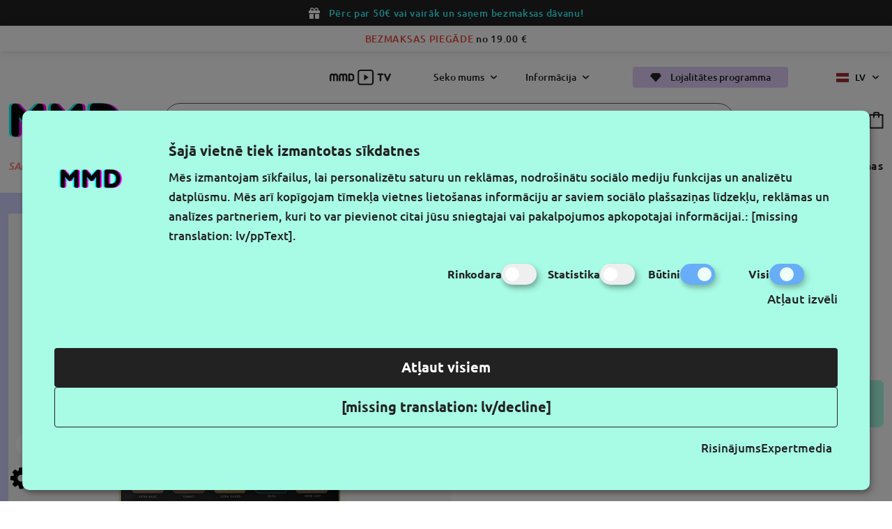

--- FILE ---
content_type: text/html; charset=utf-8
request_url: https://www.makemyday.lv/milani-acu-enu-palete-gilded-gold
body_size: 14928
content:
<script>
    window.dataLayer = window.dataLayer || [];
    window.dataLayer.push({"event":"view_item","ecommerce":{"items":[{"item_id":4312,"item_name":"Acu \u0112nu Palete Gilded Gold","currency":"EUR","discount":0,"item_brand":"Milani","price":22.9,"quantity":1}]}})
</script>
<!DOCTYPE html>
<!--[if IE]><![endif]-->
<!--[if IE 8 ]><html dir="ltr" lang="lv" class="ie8"><![endif]-->
<!--[if IE 9 ]><html dir="ltr" lang="lv" class="ie9"><![endif]-->
<!--[if (gt IE 9)|!(IE)]><!-->
<html dir="ltr" lang="lv">
<!--<![endif]-->
<head>
<meta charset="UTF-8" />
<meta name="viewport" content="width=device-width, initial-scale=1.0">
<meta http-equiv="X-UA-Compatible" content="IE=edge">
<title>Acu Ēnu Palete Gilded Gold</title>
<meta property="og:title" content="Acu Ēnu Palete Gilded Gold" />
<meta itemprop="name" content="Acu Ēnu Palete Gilded Gold" />
<meta property="og:site_name" content="MAKE MY DAY LV" />
<base href="https://www.makemyday.lv/" />
<meta name="description" content="Milani Acu Ēnu Palete Gilded Gold. Hiperpigmentēta acu ēnu palete ar zīdaini matētiem, metāliskiem un &quot;duo-chrome&quot; toņiem." />
<meta property="og:description" content="Milani Acu Ēnu Palete Gilded Gold. Hiperpigmentēta acu ēnu palete ar zīdaini matētiem, metāliskiem un &quot;duo-chrome&quot; toņiem." />
<meta name="twitter:description" content="Milani Acu Ēnu Palete Gilded Gold. Hiperpigmentēta acu ēnu palete ar zīdaini matētiem, metāliskiem un &quot;duo-chrome&quot; toņiem." />
<meta itemprop="description" content="Milani Acu Ēnu Palete Gilded Gold. Hiperpigmentēta acu ēnu palete ar zīdaini matētiem, metāliskiem un &quot;duo-chrome&quot; toņiem." />
<meta name="keywords" content="Acu Ēnu Palete Gilded Gold" />
  <meta name="twitter:image" content="https://www.makemyday.lv/image/cache/catalog/mmd_products/717489324076-500x500.jpg" />
  <meta property="og:image" content="https://www.makemyday.lv/image/cache/catalog/mmd_products/717489324076-500x500.jpg" />
  <meta itemprop="image" content="https://www.makemyday.lv/image/cache/catalog/mmd_products/717489324076-500x500.jpg" />
<meta property="og:url" content="https://www.makemyday.lv/milani-acu-enu-palete-gilded-gold" />
<meta name="twitter:url" content="https://www.makemyday.lv/milani-acu-enu-palete-gilded-gold" />
<meta itemprop="author" content="MAKE MY DAY LV" />
<meta property="og:type" content="shop" />
<script src="catalog/view/javascript/jquery/jquery-2.1.1.min.js" type="text/javascript"></script>
<link href="catalog/view/theme/makemyday/css/app.css?v=0.0.14" rel="stylesheet">
<link href="catalog/view/javascript/jquery/magnific/magnific-popup.css?v=0.0.14" type="text/css" rel="stylesheet" media="screen" />
<link href="catalog/view/theme/makemyday/slick/slick.css?v=0.0.14" type="text/css" rel="stylesheet" media="screen" />
<link href="catalog/view/theme/makemyday/slick/slick-theme.css?v=0.0.14" type="text/css" rel="stylesheet" media="screen" />
<script src="catalog/view/javascript/jquery/magnific/jquery.magnific-popup.min.js?v=0.0.14" type="text/javascript"></script>
<script src="catalog/view/theme/makemyday/js/app.js?v=0.0.14" type="text/javascript"></script>
<script src="catalog/view/theme/makemyday/js/common.js?v=0.0.14" type="text/javascript"></script>
<link href="https://www.makemyday.lv/image/catalog/logo.png" rel="icon" />
<link href="https://www.makemyday.lv/milani-acu-enu-palete-gilded-gold" rel="canonical" />

  <link  hreflang="lt" href="https://www.makemyday.lt/milani-akiu-seseliu-palete-gilded-gold" rel="alternate" />
  <link  hreflang="et" href="https://www.makemyday.ee/milani-lauv-rvipalett-gilded-gold" rel="alternate" />
  <link  hreflang="lv" href="https://www.makemyday.lv/milani-acu-enu-palete-gilded-gold" rel="alternate" />
  <link  hreflang="x-default" href="https://www.makemyday.lv/milani-acu-enu-palete-gilded-gold" rel="alternate" />
    <!-- Google Tag Manager -->
    <script>(function(w,d,s,l,i){w[l]=w[l]||[];w[l].push({'gtm.start':
    new Date().getTime(),event:'gtm.js'});var f=d.getElementsByTagName(s)[0],
    j=d.createElement(s),dl=l!='dataLayer'?'&l='+l:'';j.async=true;j.src=
    'https://www.googletagmanager.com/gtm.js?id='+i+dl;f.parentNode.insertBefore(j,f);
    })(window,document,'script','dataLayer','GTM-TVD857D');</script>
    <!-- End Google Tag Manager -->
</head>
<body>
    <!-- Google Tag Manager (noscript) -->
    <noscript><iframe src="https://www.googletagmanager.com/ns.html?id=GTM-TVD857D"
    height="0" width="0" style="display:none;visibility:hidden"></iframe></noscript>
    <!-- End Google Tag Manager (noscript) -->

            <header>
            <div class="black-screen"></div>
                        <div class="top-banner black">
                <div class="icon gift"></div>
                <p><span style="color:#33ffff">Pērc par 50&euro; vai vairāk un saņem bezmaksas dāvanu!</span></p>

            </div>
                                        <div class="top-banner white">
                    <p><span style="color:#e74c3c">BEZMAKSAS PIEGĀDE</span> no 19.00 &euro;</p>

                </div>
                        <div class="info-bar">
                <div class="info-bar_row wrap">
                    <a href="https://www.makemyday.lv/mmdtv-lv" class="mmdtv"><img src="/catalog/view/theme/makemyday/img/icons/MMD_TV.svg" alt="MMD TV"></a>
                    <div class="dropdown">Seko mums</div>
                    <div class="dropdown"> Informācija‎</div>
                    <a href="https://www.makemyday.lv/index.php?route=information/reward_program" class="btn purple" title="Lojalumo programa">
                        <div class="icon diamond"></div>
                        Lojalitātes programma
                    </a>
                      <div class="language">
                                      <a href="https://www.makemyday.lv/milani-acu-enu-palete-gilded-gold"  title="Latviešu" class="item">
          <img src="catalog/view/theme/makemyday/img/icons/lv-flag.png" alt="Latviešu" title="Latviešu" /> lv
        </a>
              <div class="all">
                        <a href="https://www.makemyday.lt/milani-akiu-seseliu-palete-gilded-gold"  title="Lietuvių" class="item">
            <img src="catalog/view/theme/makemyday/img/icons/lt-flag.png" alt="Lietuvių" title="Lietuvių" /> lt
          </a>
                                <a href="https://www.makemyday.ee/milani-lauv-rvipalett-gilded-gold"  title="Eesti keel" class="item">
            <img src="catalog/view/theme/makemyday/img/icons/ee-flag.png" alt="Eesti keel" title="Eesti keel" /> ee
          </a>
                                </div>
    <div class="arrow"></div>
  </div>

                </div>
                <div class="info-bar_popup">
                    <div class="bar_dropdown">
                        <div class="wrap">
                            <a href="https://www.makemyday.lv/" class="logo" title="MAKE MY DAY LV"><img src="catalog/view/theme/makemyday/img/logo.svg" alt="MAKE MY DAY LV" title="MAKE MY DAY LV"></a>
                            <div id="follow-dropdown" class="content">

                              <div class="socials">
                                <div class="h3">Seko mums</div>
                                <div class="row">
                                 <a href="https://www.facebook.com/Makemyday.lv/" target="_blank" class="fb"></a>
                                 <a href="https://www.tiktok.com/@makemyday.lt" target="_blank" class="tiktok"></a>
                                 <a href="	https://www.instagram.com/makemyday.lv/" target="_blank" class="ig"></a>
                                 <a href="https://www.youtube.com/@makemyday-tv" target="_blank" class="yt"></a>
                                </div>
                              </div>
                                <div class="newsletter">
                                    <div class="socials">
                                    <div class="h3">Gaukite naujausius pasiūlymus pirmieji</div>
                                    </div>
                                    <div id="omnisend-embedded-v2-665ed1ab0c5d9134e8050bb6"></div>
                                </div>
                            </div>
                            <div id="information-dropdown" class="content">
                               <ul>
	<li>Kontakti</li>
	<li><a href="mailto:info@makemyday.lv">info@makemyday.lv</a></li>
	<li><a href="tel:+37062330345">Zvaniet mums</a></li>
	<li>Darba laiks: I-V 8-16</li>
</ul>

<ul>
	<li>Palīgs iepērkoties</li>
	<li><a href="https://www.makemyday.lv/piegades-noteikumi">Preces piegādes noteikumi</a></li>
	<li><a href="https://www.makemyday.lv/atgriesanas-tiesibas">Atgrie&scaron;anas tiesības</a></li>
	<li><a href="https://www.makemyday.lv/privatuma-politika">Privātuma politika </a></li>
	<li><a href="https://www.makemyday.lv/pardosanas-noteikumi">Pārdo&scaron;anas noteikumi</a></li>
</ul>

<ul>
	<li>Informācija</li>
	<li><a href="https://www.makemyday.lv/par-mums">Par mums</a></li>
	<li><a href="https://www.makemyday.lv/rekviziti">Rekvizīti</a></li>
</ul>

                            </div>
                        </div>
                    </div>
                    <button type="button" class="info-bar_close"></button>
                </div>
            </div>
            <div class="header wrap">
                <div class="row">
                    <a href="https://www.makemyday.lv/" title="MAKE MY DAY LV" class="logo">
                        <img src="catalog/view/theme/makemyday/img/logo.svg" alt="MAKE MY DAY LV" title="MAKE MY DAY LV"/>
                    </a>
                    <div class="search" id="search">
    <div class="search-input">
    <button type="button" aria-label="Paieska"></button>
    <input name="search" value="" type="text" placeholder="Meklēt" autocomplete="off" />
  </div>
  <div class="search-popup">

  </div>
</div>
                    <div class="buttons">
                        <a href="https://www.makemyday.lv/autorizesanas" class="user" aria-label="Profile"></a>
                        <a href="https://www.makemyday.lv/mans-velmju-saraksts" class="fave" data-wishlist="0" aria-label="wishlist"></a>
                        <a href="https://www.makemyday.lv/pirkumu-grozs" class="cart" data-cart="0" aria-label="cart"></a>
                    </div>
                </div>
                 <nav>
    <ul class="navbar-links" data-products="Visas preces">
                    <li class="link featured ">
                <button type="button" title="Sale ❤️">Sale ❤️</button>
                                    <div class="megamenu">
                        <div class="wrap">
                            <ul class="megamenu-col">
                                <li class="link_custom"><a href="https://www.makemyday.lv/sale" title="Sale ❤️">Visas preces</a></li>
                                                            </ul>
                                                                                        <a href="https://www.makemyday.lv/davanu-kupons" title="Dāvanu kartes" class="banner">
                                    <img src="catalog/view/theme/makemyday/img/banners/dovanu_kuponas_1.png" alt="Dāvanu kartes" title="Dāvanu kartes" loading="lazy">
                                </a>
                                                    </div>
                        <button type="button" class="megamenu_close"></button>
                    </div>
                          </li>
                  <li class="link  ">
                <button type="button" title="Trending 💘">Trending 💘</button>
                                    <div class="megamenu">
                        <div class="wrap">
                            <ul class="megamenu-col">
                                <li class="link_custom"><a href="https://www.makemyday.lv/trending" title="Trending 💘">Visas preces</a></li>
                                                            </ul>
                                                                                        <a href="https://www.makemyday.lv/davanu-kupons" title="Dāvanu kartes" class="banner">
                                    <img src="catalog/view/theme/makemyday/img/banners/dovanu_kuponas_1.png" alt="Dāvanu kartes" title="Dāvanu kartes" loading="lazy">
                                </a>
                                                    </div>
                        <button type="button" class="megamenu_close"></button>
                    </div>
                          </li>
                  <li class="link featured brands-link">
                <button type="button" title="ZĪMOLI ">ZĪMOLI </button>
                                <div class="megamenu brands-menu">
    <div class="brands-filtering">
        <div id="goTopBrands"></div>
        <div class="letters">
                       <button type="button" data-category="A" >A</button>
                    <button type="button" data-category="B" >B</button>
                    <button type="button" data-category="C" >C</button>
                    <button type="button" data-category="D" >D</button>
                    <button type="button" data-category="E" >E</button>
                    <button type="button" data-category="F" >F</button>
                    <button type="button" data-category="G" >G</button>
                    <button type="button" data-category="H" >H</button>
                    <button type="button" data-category="I" >I</button>
                    <button type="button" data-category="J" >J</button>
                    <button type="button" data-category="K" >K</button>
                    <button type="button" data-category="L" >L</button>
                    <button type="button" data-category="M" >M</button>
                    <button type="button" data-category="N" >N</button>
                    <button type="button" data-category="O" >O</button>
                    <button type="button" data-category="P" >P</button>
                    <button type="button" data-category="R" >R</button>
                    <button type="button" data-category="S" >S</button>
                    <button type="button" data-category="T" >T</button>
                    <button type="button" data-category="V" >V</button>
                    <button type="button" data-category="W" >W</button>
                </div>
        <button type="button" class="megamenu_close"></button>
    </div>
    <div class="wrap">
                <ul class="megamenu-col">
                        <li class="link_custom">
                <span>Jauni zīmoli</span>
                <ul>
                                        <li><a href="https://www.makemyday.lv/hada-labo-tokyo" title="Hada Labo Tokyo">Hada Labo Tokyo</a></li>
                                        <li><a href="https://www.makemyday.lv/mjuuk" title="Mjuuk">Mjuuk</a></li>
                                        <li><a href="https://www.makemyday.lv/moira" title="Moira">Moira</a></li>
                                        <li><a href="https://www.makemyday.lv/scandy" title="Scandy">Scandy</a></li>
                                        <li><a href="https://www.makemyday.lv/treaclemoon" title="Treaclemoon">Treaclemoon</a></li>
                                    </ul>
            </li>
                        <li class="link_custom">
                <span>Korejas zīmoli</span>
                <ul>
                                        <li><a href="https://www.makemyday.lv/mixsoon" title="Mixsoon">Mixsoon</a></li>
                                        <li><a href="https://www.makemyday.lv/romandnd" title="rom&amp;nd">rom&amp;nd</a></li>
                                    </ul>
            </li>
                        <li class="link_custom">
                <span>Luksusa zīmoli</span>
                <ul>
                                        <li><a href="https://www.makemyday.lv/anastasia-beverly-hills" title="Anastasia Beverly Hills">Anastasia Beverly Hills</a></li>
                                        <li><a href="https://www.makemyday.lv/pink-star-cosmetics" title="Pink Star Cosmetics">Pink Star Cosmetics</a></li>
                                    </ul>
            </li>
                        <li class="link_custom">
                <span>Vegāni zīmoli</span>
                <ul>
                                        <li><a href="https://www.makemyday.lv/blondesister" title="Blondesister">Blondesister</a></li>
                                        <li><a href="https://www.makemyday.lv/body-proud" title="Body Proud">Body Proud</a></li>
                                        <li><a href="https://www.makemyday.lv/ecotools" title="Ecotools">Ecotools</a></li>
                                        <li><a href="https://www.makemyday.lv/etude" title="Etude">Etude</a></li>
                                        <li><a href="https://www.makemyday.lv/hello-sunday" title="Hello Sunday">Hello Sunday</a></li>
                                        <li><a href="https://www.makemyday.lv/jeffree-star-cosmetics" title="Jeffree Star Cosmetics">Jeffree Star Cosmetics</a></li>
                                        <li><a href="https://www.makemyday.lv/smuuti-skin" title="Smuuti Skin">Smuuti Skin</a></li>
                                    </ul>
            </li>
                    </ul>
                <div class="brands-wrap">
                            <div class="letter" data-letter="A" id="A">
                    <span>A</span>
                    <ul>
                                                    <li><a href="https://www.makemyday.lv/anastasia-beverly-hills" title="https://www.makemyday.lv/anastasia-beverly-hills">Anastasia Beverly Hills</a></li>
                                                    <li><a href="https://www.makemyday.lv/answr" title="https://www.makemyday.lv/answr">ANSWR</a></li>
                                            </ul>
                </div>
                            <div class="letter" data-letter="B" id="B">
                    <span>B</span>
                    <ul>
                                                    <li><a href="https://www.makemyday.lv/baiobay" title="https://www.makemyday.lv/baiobay">Baiobay</a></li>
                                                    <li><a href="https://www.makemyday.lv/balmain-paris-hair-couture" title="https://www.makemyday.lv/balmain-paris-hair-couture">Balmain Paris Hair Couture</a></li>
                                                    <li><a href="https://www.makemyday.lv/baylis-and-harding" title="https://www.makemyday.lv/baylis-and-harding">Baylis &amp; Harding</a></li>
                                                    <li><a href="https://www.makemyday.lv/beautyblender" title="https://www.makemyday.lv/beautyblender">Beautyblender</a></li>
                                                    <li><a href="https://www.makemyday.lv/bikor-makeup" title="https://www.makemyday.lv/bikor-makeup">Bikor Makeup</a></li>
                                                    <li><a href="https://www.makemyday.lv/blondesister" title="https://www.makemyday.lv/blondesister">Blondesister</a></li>
                                                    <li><a href="https://www.makemyday.lv/body-proud" title="https://www.makemyday.lv/body-proud">Body Proud</a></li>
                                                    <li><a href="https://www.makemyday.lv/briogeo" title="https://www.makemyday.lv/briogeo">Briogeo</a></li>
                                            </ul>
                </div>
                            <div class="letter" data-letter="C" id="C">
                    <span>C</span>
                    <ul>
                                                    <li><a href="https://www.makemyday.lv/cailyn" title="https://www.makemyday.lv/cailyn">Cailyn</a></li>
                                                    <li><a href="https://www.makemyday.lv/carmex" title="https://www.makemyday.lv/carmex">Carmex</a></li>
                                            </ul>
                </div>
                            <div class="letter" data-letter="D" id="D">
                    <span>D</span>
                    <ul>
                                                    <li><a href="https://www.makemyday.lv/delete-makeup" title="https://www.makemyday.lv/delete-makeup">Delete MakeUp</a></li>
                                                    <li><a href="https://www.makemyday.lv/duo" title="https://www.makemyday.lv/duo">Duo</a></li>
                                            </ul>
                </div>
                            <div class="letter" data-letter="E" id="E">
                    <span>E</span>
                    <ul>
                                                    <li><a href="https://www.makemyday.lv/ecotools" title="https://www.makemyday.lv/ecotools">Ecotools</a></li>
                                                    <li><a href="https://www.makemyday.lv/esfolio" title="https://www.makemyday.lv/esfolio">Esfolio</a></li>
                                                    <li><a href="https://www.makemyday.lv/etude" title="https://www.makemyday.lv/etude">Etude</a></li>
                                                    <li><a href="https://www.makemyday.lv/evagarden" title="https://www.makemyday.lv/evagarden">Evagarden</a></li>
                                                    <li><a href="https://www.makemyday.lv/eylure" title="https://www.makemyday.lv/eylure">Eylure</a></li>
                                            </ul>
                </div>
                            <div class="letter" data-letter="F" id="F">
                    <span>F</span>
                    <ul>
                                                    <li><a href="https://www.makemyday.lv/face-stockholm" title="https://www.makemyday.lv/face-stockholm">Face Stockholm</a></li>
                                            </ul>
                </div>
                            <div class="letter" data-letter="G" id="G">
                    <span>G</span>
                    <ul>
                                                    <li><a href="https://www.makemyday.lv/garnier" title="https://www.makemyday.lv/garnier">Garnier</a></li>
                                                    <li><a href="https://www.makemyday.lv/gerard-cosmetics" title="https://www.makemyday.lv/gerard-cosmetics">Gerard Cosmetics</a></li>
                                                    <li><a href="https://www.makemyday.lv/glov" title="https://www.makemyday.lv/glov">Glov</a></li>
                                                    <li><a href="https://www.makemyday.lv/gosh-copenhagen" title="https://www.makemyday.lv/gosh-copenhagen">Gosh Copenhagen</a></li>
                                            </ul>
                </div>
                            <div class="letter" data-letter="H" id="H">
                    <span>H</span>
                    <ul>
                                                    <li><a href="https://www.makemyday.lv/hada-labo-tokyo" title="https://www.makemyday.lv/hada-labo-tokyo">Hada Labo Tokyo</a></li>
                                                    <li><a href="https://www.makemyday.lv/hair-proud" title="https://www.makemyday.lv/hair-proud">Hair Proud</a></li>
                                                    <li><a href="https://www.makemyday.lv/hairburst" title="https://www.makemyday.lv/hairburst">Hairburst</a></li>
                                                    <li><a href="https://www.makemyday.lv/hello-sunday" title="https://www.makemyday.lv/hello-sunday">Hello Sunday</a></li>
                                                    <li><a href="https://www.makemyday.lv/house-of-lashes" title="https://www.makemyday.lv/house-of-lashes">House Of Lashes</a></li>
                                                    <li><a href="https://www.makemyday.lv/huxley" title="https://www.makemyday.lv/huxley">Huxley</a></li>
                                            </ul>
                </div>
                            <div class="letter" data-letter="I" id="I">
                    <span>I</span>
                    <ul>
                                                    <li><a href="https://www.makemyday.lv/invisibobble" title="https://www.makemyday.lv/invisibobble">Invisibobble</a></li>
                                            </ul>
                </div>
                            <div class="letter" data-letter="J" id="J">
                    <span>J</span>
                    <ul>
                                                    <li><a href="https://www.makemyday.lv/j-cat-beauty" title="https://www.makemyday.lv/j-cat-beauty">J.Cat Beauty</a></li>
                                                    <li><a href="https://www.makemyday.lv/janeke-1830" title="https://www.makemyday.lv/janeke-1830">Janeke 1830</a></li>
                                                    <li><a href="https://www.makemyday.lv/jason-wu-beauty" title="https://www.makemyday.lv/jason-wu-beauty">Jason Wu Beauty</a></li>
                                                    <li><a href="https://www.makemyday.lv/jeffree-star-cosmetics" title="https://www.makemyday.lv/jeffree-star-cosmetics">Jeffree Star Cosmetics</a></li>
                                            </ul>
                </div>
                            <div class="letter" data-letter="K" id="K">
                    <span>K</span>
                    <ul>
                                                    <li><a href="https://www.makemyday.lv/kerastase" title="https://www.makemyday.lv/kerastase">Kérastase</a></li>
                                                    <li><a href="https://www.makemyday.lv/kimchi-chic-beauty" title="https://www.makemyday.lv/kimchi-chic-beauty">KimChi Chic Beauty</a></li>
                                                    <li><a href="https://www.makemyday.lv/kocostar" title="https://www.makemyday.lv/kocostar">Kocostar</a></li>
                                                    <li><a href="https://www.makemyday.lv/kryolan" title="https://www.makemyday.lv/kryolan">Kryolan Professional Make-Up</a></li>
                                            </ul>
                </div>
                            <div class="letter" data-letter="L" id="L">
                    <span>L</span>
                    <ul>
                                                    <li><a href="https://www.makemyday.lv/l-a-colors" title="https://www.makemyday.lv/l-a-colors">L.A. Colors</a></li>
                                                    <li><a href="https://www.makemyday.lv/l-a-girl" title="https://www.makemyday.lv/l-a-girl">L.A. Girl </a></li>
                                                    <li><a href="https://www.makemyday.lv/label-m" title="https://www.makemyday.lv/label-m">Label.m</a></li>
                                                    <li><a href="https://www.makemyday.lv/laroc-cosmetics" title="https://www.makemyday.lv/laroc-cosmetics">LaRoc Cosmetics</a></li>
                                                    <li><a href="https://www.makemyday.lv/lastswab" title="https://www.makemyday.lv/lastswab">LastSwab</a></li>
                                                    <li><a href="https://www.makemyday.lv/look-at-me" title="https://www.makemyday.lv/look-at-me">Look At Me</a></li>
                                                    <li><a href="https://www.makemyday.lv/loreal-paris" title="https://www.makemyday.lv/loreal-paris">L’Oréal Paris</a></li>
                                            </ul>
                </div>
                            <div class="letter" data-letter="M" id="M">
                    <span>M</span>
                    <ul>
                                                    <li><a href="https://www.makemyday.lv/make-my-day" title="https://www.makemyday.lv/make-my-day">Make My Day</a></li>
                                                    <li><a href="https://www.makemyday.lv/make-up-for-ever" title="https://www.makemyday.lv/make-up-for-ever">Make Up For Ever</a></li>
                                                    <li><a href="https://www.makemyday.lv/mario-badescu" title="https://www.makemyday.lv/mario-badescu">Mario Badescu</a></li>
                                                    <li><a href="https://www.makemyday.lv/maybelline-new-york" title="https://www.makemyday.lv/maybelline-new-york">Maybelline New York</a></li>
                                                    <li><a href="https://www.makemyday.lv/milani" title="https://www.makemyday.lv/milani">Milani</a></li>
                                                    <li><a href="https://www.makemyday.lv/minetan" title="https://www.makemyday.lv/minetan">MineTan</a></li>
                                                    <li><a href="https://www.makemyday.lv/mixa" title="https://www.makemyday.lv/mixa">Mixa</a></li>
                                                    <li><a href="https://www.makemyday.lv/mixsoon" title="https://www.makemyday.lv/mixsoon">Mixsoon</a></li>
                                                    <li><a href="https://www.makemyday.lv/mjuuk" title="https://www.makemyday.lv/mjuuk">Mjuuk</a></li>
                                                    <li><a href="https://www.makemyday.lv/moira" title="https://www.makemyday.lv/moira">Moira</a></li>
                                            </ul>
                </div>
                            <div class="letter" data-letter="N" id="N">
                    <span>N</span>
                    <ul>
                                                    <li><a href="https://www.makemyday.lv/nick-dudman" title="https://www.makemyday.lv/nick-dudman">Nick Dudman</a></li>
                                                    <li><a href="https://www.makemyday.lv/nipfab" title="https://www.makemyday.lv/nipfab">Nip+Fab</a></li>
                                                    <li><a href="https://www.makemyday.lv/nyx-professional-makeup" title="https://www.makemyday.lv/nyx-professional-makeup">NYX Professional Makeup</a></li>
                                            </ul>
                </div>
                            <div class="letter" data-letter="O" id="O">
                    <span>O</span>
                    <ul>
                                                    <li><a href="https://www.makemyday.lv/olaplex" title="https://www.makemyday.lv/olaplex">Olaplex</a></li>
                                            </ul>
                </div>
                            <div class="letter" data-letter="P" id="P">
                    <span>P</span>
                    <ul>
                                                    <li><a href="https://www.makemyday.lv/pink-star-cosmetics" title="https://www.makemyday.lv/pink-star-cosmetics">Pink Star Cosmetics</a></li>
                                            </ul>
                </div>
                            <div class="letter" data-letter="R" id="R">
                    <span>R</span>
                    <ul>
                                                    <li><a href="https://www.makemyday.lv/real-techniques" title="https://www.makemyday.lv/real-techniques">Real Techniques</a></li>
                                                    <li><a href="https://www.makemyday.lv/revolution-beauty" title="https://www.makemyday.lv/revolution-beauty">Revolution Beauty</a></li>
                                                    <li><a href="https://www.makemyday.lv/romandnd" title="https://www.makemyday.lv/romandnd">rom&amp;nd</a></li>
                                            </ul>
                </div>
                            <div class="letter" data-letter="S" id="S">
                    <span>S</span>
                    <ul>
                                                    <li><a href="https://www.makemyday.lv/scandy" title="https://www.makemyday.lv/scandy">Scandy</a></li>
                                                    <li><a href="https://www.makemyday.lv/sebamed" title="https://www.makemyday.lv/sebamed">Sebamed</a></li>
                                                    <li><a href="https://www.makemyday.lv/sigma" title="https://www.makemyday.lv/sigma">Sigma</a></li>
                                                    <li><a href="https://www.makemyday.lv/skin-proud" title="https://www.makemyday.lv/skin-proud">Skin Proud</a></li>
                                                    <li><a href="https://www.makemyday.lv/skindinavia" title="https://www.makemyday.lv/skindinavia">Skindinavia</a></li>
                                                    <li><a href="https://www.makemyday.lv/smuuti-skin" title="https://www.makemyday.lv/smuuti-skin">Smuuti Skin</a></li>
                                                    <li><a href="https://www.makemyday.lv/some-by-mi" title="https://www.makemyday.lv/some-by-mi">Some By Mi</a></li>
                                                    <li><a href="https://www.makemyday.lv/soroci" title="https://www.makemyday.lv/soroci">Soroci</a></li>
                                                    <li><a href="https://www.makemyday.lv/st-tropez" title="https://www.makemyday.lv/st-tropez">St.Tropez</a></li>
                                                    <li><a href="https://www.makemyday.lv/starskin" title="https://www.makemyday.lv/starskin">Starskin</a></li>
                                                    <li><a href="https://www.makemyday.lv/suva-beauty" title="https://www.makemyday.lv/suva-beauty">Suva Beauty</a></li>
                                            </ul>
                </div>
                            <div class="letter" data-letter="T" id="T">
                    <span>T</span>
                    <ul>
                                                    <li><a href="https://www.makemyday.lv/tangle-teezer" title="https://www.makemyday.lv/tangle-teezer">Tangle Teezer</a></li>
                                                    <li><a href="https://www.makemyday.lv/the-balm-cosmetics" title="https://www.makemyday.lv/the-balm-cosmetics">The Balm Cosmetics</a></li>
                                                    <li><a href="https://www.makemyday.lv/tonymoly" title="https://www.makemyday.lv/tonymoly">Tonymoly</a></li>
                                                    <li><a href="https://www.makemyday.lv/treaclemoon" title="https://www.makemyday.lv/treaclemoon">Treaclemoon</a></li>
                                                    <li><a href="https://www.makemyday.lv/tweezerman" title="https://www.makemyday.lv/tweezerman">Tweezerman</a></li>
                                            </ul>
                </div>
                            <div class="letter" data-letter="V" id="V">
                    <span>V</span>
                    <ul>
                                                    <li><a href="https://www.makemyday.lv/vita-liberata" title="https://www.makemyday.lv/vita-liberata">Vita Liberata</a></li>
                                            </ul>
                </div>
                            <div class="letter" data-letter="W" id="W">
                    <span>W</span>
                    <ul>
                                                    <li><a href="https://www.makemyday.lv/weleda" title="https://www.makemyday.lv/weleda">Weleda</a></li>
                                                    <li><a href="https://www.makemyday.lv/west-barn-co" title="https://www.makemyday.lv/west-barn-co">West Barn Co</a></li>
                                                    <li><a href="https://www.makemyday.lv/whitening-lightning" title="https://www.makemyday.lv/whitening-lightning">Whitening Lightning</a></li>
                                            </ul>
                </div>
                    </div>
    </div>
    <button type="button" class="megamenu_close"></button>
</div>
                          </li>
                  <li class="link  ">
                <button type="button" title="Makeup  ">Makeup  </button>
                                    <div class="megamenu">
                        <div class="wrap">
                            <ul class="megamenu-col">
                                <li class="link_custom"><a href="https://www.makemyday.lv/make-up" title="Makeup  ">Visas preces</a></li>
                                                                                                            <li class="link_custom"><a href="https://www.makemyday.lv/make-up/skaistumkopsana-par-izdevigu-cenu" title="Skaistumkopšana par izdevīgu cenu">Skaistumkopšana par izdevīgu cenu</a></li>
                                                                            <li class="link_custom"><a href="https://www.makemyday.lv/make-up/profesionals-meikaps" title="Profesionāls meikaps">Profesionāls meikaps</a></li>
                                                                            <li class="link_custom"><a href="https://www.makemyday.lv/make-up/jaunumi" title="Jaunumi">Jaunumi</a></li>
                                                                                                </ul>
                                                        <ul class="second-level">
                                                            <li class="link_second has-child">
                                    <a href="https://www.makemyday.lv/make-up/seja" title="Seja">Seja</a>
                                                                            <ul>
                                                                                    <li><a href="https://www.makemyday.lv/make-up/seja/grima-pamati" title="Grima pamati">Grima pamati</a></li>
                                                                                    <li><a href="https://www.makemyday.lv/make-up/seja/grima-bazes" title="Grima bāzes">Grima bāzes</a></li>
                                                                                    <li><a href="https://www.makemyday.lv/make-up/seja/korektori" title="Korektori">Korektori</a></li>
                                                                                    <li><a href="https://www.makemyday.lv/make-up/seja/puderi" title="Pūderi">Pūderi</a></li>
                                                                                    <li><a href="https://www.makemyday.lv/make-up/seja/vaigu-sartumi" title="Vaigu sārtumi">Vaigu sārtumi</a></li>
                                                                                    <li><a href="https://www.makemyday.lv/make-up/seja/konturesanas-riki" title="Kontūrēšanas rīki">Kontūrēšanas rīki</a></li>
                                                                                    <li><a href="https://www.makemyday.lv/make-up/seja/bronzeri" title="Bronzeri">Bronzeri</a></li>
                                                                                    <li><a href="https://www.makemyday.lv/make-up/seja/grima-fiksatori" title="Grima fiksatori">Grima fiksatori</a></li>
                                                                                    <li><a href="https://www.makemyday.lv/make-up/seja/izgaismojosi-produkti" title="Izgaismojoši produkti">Izgaismojoši produkti</a></li>
                                                                                </ul>
                                                                    </li>
                                                            <li class="link_second has-child">
                                    <a href="https://www.makemyday.lv/make-up/acis" title="Acis">Acis</a>
                                                                            <ul>
                                                                                    <li><a href="https://www.makemyday.lv/make-up/acis/skropstu-tusas" title="Skropstu tušas">Skropstu tušas</a></li>
                                                                                    <li><a href="https://www.makemyday.lv/make-up/acis/acu-enas20341" title="Acu ēnas">Acu ēnas</a></li>
                                                                                    <li><a href="https://www.makemyday.lv/make-up/acis/acu-zimuli" title="Acu zīmuļi">Acu zīmuļi</a></li>
                                                                                    <li><a href="https://www.makemyday.lv/make-up/acis/acu-grima-bazes" title="Acu grima bāzes">Acu grima bāzes</a></li>
                                                                                    <li><a href="https://www.makemyday.lv/make-up/acis/maksligas-skropstas" title="Mākslīgās skropstas">Mākslīgās skropstas</a></li>
                                                                                    <li><a href="https://www.makemyday.lv/make-up/acis/skropstu-aksesuari" title="Skropstu aksesuāri">Skropstu aksesuāri</a></li>
                                                                                    <li><a href="https://www.makemyday.lv/make-up/acis/mirdzumi" title="Mirdzumi">Mirdzumi</a></li>
                                                                                </ul>
                                                                    </li>
                                                            <li class="link_second has-child">
                                    <a href="https://www.makemyday.lv/make-up/uzacis" title="Uzacis">Uzacis</a>
                                                                            <ul>
                                                                                    <li><a href="https://www.makemyday.lv/make-up/uzacis/uzacu-zimuli" title="Uzacu zīmuļi">Uzacu zīmuļi</a></li>
                                                                                    <li><a href="https://www.makemyday.lv/make-up/uzacis/uzacu-kremi" title="Uzacu krēmi">Uzacu krēmi</a></li>
                                                                                    <li><a href="https://www.makemyday.lv/make-up/uzacis/uzacu-puderi" title="Uzacu pūderi">Uzacu pūderi</a></li>
                                                                                    <li><a href="https://www.makemyday.lv/make-up/uzacis/uzacu-zelejas-un-ziepes" title="Uzacu želejas un ziepes">Uzacu želejas un ziepes</a></li>
                                                                                    <li><a href="https://www.makemyday.lv/make-up/uzacis/uzacu-aksesuari" title="Uzacu aksesuāri">Uzacu aksesuāri</a></li>
                                                                                </ul>
                                                                    </li>
                                                            <li class="link_second has-child">
                                    <a href="https://www.makemyday.lv/make-up/lupas" title="Lūpas">Lūpas</a>
                                                                            <ul>
                                                                                    <li><a href="https://www.makemyday.lv/make-up/lupas/lupukrasas" title="Lūpukrāsas ">Lūpukrāsas </a></li>
                                                                                    <li><a href="https://www.makemyday.lv/make-up/lupas/skidras-lupukrasas" title="Šķidrās lūpukrāsas">Šķidrās lūpukrāsas</a></li>
                                                                                    <li><a href="https://www.makemyday.lv/make-up/lupas/lupu-spidumi" title="Lūpu spīdumi">Lūpu spīdumi</a></li>
                                                                                    <li><a href="https://www.makemyday.lv/make-up/lupas/lupu-zimuli941" title="Lūpu zīmuļi">Lūpu zīmuļi</a></li>
                                                                                    <li><a href="https://www.makemyday.lv/make-up/lupas/lupu-grima-bazes" title="Lūpu grima bāzes">Lūpu grima bāzes</a></li>
                                                                                    <li><a href="https://www.makemyday.lv/make-up/lupas/lupu-kopsanas-lidzekli" title="Lūpu kopšanas līdzekļi">Lūpu kopšanas līdzekļi</a></li>
                                                                                </ul>
                                                                    </li>
                                                            <li class="link_second has-child">
                                    <a href="https://www.makemyday.lv/make-up/paletes" title="Paletes">Paletes</a>
                                                                            <ul>
                                                                                    <li><a href="https://www.makemyday.lv/make-up/paletes/acu-enu-paletes" title="Acu ēnu paletes">Acu ēnu paletes</a></li>
                                                                                    <li><a href="https://www.makemyday.lv/make-up/paletes/izgaismosanas-paletes" title="Izgaismošanas paletes">Izgaismošanas paletes</a></li>
                                                                                    <li><a href="https://www.makemyday.lv/make-up/paletes/vaigu-sartuma-paletes" title="Vaigu sārtuma paletes">Vaigu sārtuma paletes</a></li>
                                                                                    <li><a href="https://www.makemyday.lv/make-up/paletes/lupukrasu-paletes" title="Lūpukrāsu paletes">Lūpukrāsu paletes</a></li>
                                                                                    <li><a href="https://www.makemyday.lv/make-up/paletes/pro-paletes" title="PRO paletes">PRO paletes</a></li>
                                                                                </ul>
                                                                    </li>
                                                            <li class="link_second has-child">
                                    <a href="https://www.makemyday.lv/make-up/grima-otas" title="Grima otas">Grima otas</a>
                                                                            <ul>
                                                                                    <li><a href="https://www.makemyday.lv/make-up/grima-otas/acim" title="Acīm otas">Acīm otas</a></li>
                                                                                    <li><a href="https://www.makemyday.lv/make-up/grima-otas/sejas-otas" title="Sejas otas">Sejas otas</a></li>
                                                                                    <li><a href="https://www.makemyday.lv/make-up/grima-otas/uzacu-otas" title="Uzacu otas">Uzacu otas</a></li>
                                                                                    <li><a href="https://www.makemyday.lv/make-up/grima-otas/lupam-otas" title="Lūpām otas">Lūpām otas</a></li>
                                                                                    <li><a href="https://www.makemyday.lv/make-up/grima-otas/grima-otu-komplekti" title="Grima otu komplekti">Grima otu komplekti</a></li>
                                                                                    <li><a href="https://www.makemyday.lv/make-up/grima-otas/grima-otu-kopsana" title="Grima otu kopšana">Grima otu kopšana</a></li>
                                                                                    <li><a href="https://www.makemyday.lv/make-up/grima-otas/grima-sukli" title="Grima sūkļi">Grima sūkļi</a></li>
                                                                                    <li><a href="https://www.makemyday.lv/make-up/grima-otas/otas-aksesuari" title="Otas aksesuāri">Otas aksesuāri</a></li>
                                                                                </ul>
                                                                    </li>
                                                            <li class="link_second ">
                                    <a href="https://www.makemyday.lv/make-up/komplekti" title="Komplekti">Komplekti</a>
                                                                    </li>
                                                        </ul>
                                                                                        <a href="" title="" class="banner">
                                    <img src="https://www.makemyday.lv/image/cache/catalog/banners/325724805_482898397363912_6238117311944504337_n-cr-300x237.jpg" alt="" title="" loading="lazy">
                                </a>
                                                    </div>
                        <button type="button" class="megamenu_close"></button>
                    </div>
                          </li>
                  <li class="link  ">
                <button type="button" title="Ādas kopšana ">Ādas kopšana </button>
                                    <div class="megamenu">
                        <div class="wrap">
                            <ul class="megamenu-col">
                                <li class="link_custom"><a href="https://www.makemyday.lv/adas-kopsana" title="Ādas kopšana ">Visas preces</a></li>
                                                                                                            <li class="link_custom"><a href="https://www.makemyday.lv/adas-kopsana/jaunumi14841" title="Jaunumi">Jaunumi</a></li>
                                                                            <li class="link_custom"><a href="https://www.makemyday.lv/adas-kopsana/spf14941" title="SPF">SPF</a></li>
                                                                            <li class="link_custom"><a href="https://www.makemyday.lv/adas-kopsana/celojumu-komplekti" title="Ceļojumu komplekti">Ceļojumu komplekti</a></li>
                                                                                                </ul>
                                                        <ul class="second-level">
                                                            <li class="link_second has-child">
                                    <a href="https://www.makemyday.lv/adas-kopsana/adas-kopsanas-lidzekli" title="Ādas kopšanas līdzekļi">Ādas kopšanas līdzekļi</a>
                                                                            <ul>
                                                                                    <li><a href="https://www.makemyday.lv/adas-kopsana/adas-kopsanas-lidzekli/problematiskai-adai" title="Problemātiskai ādai">Problemātiskai ādai</a></li>
                                                                                    <li><a href="https://www.makemyday.lv/adas-kopsana/adas-kopsanas-lidzekli/dehidretai-adai" title="Dehidrētai ādai">Dehidrētai ādai</a></li>
                                                                                    <li><a href="https://www.makemyday.lv/adas-kopsana/adas-kopsanas-lidzekli/taukainai-adai" title="Taukainai ādai">Taukainai ādai</a></li>
                                                                                    <li><a href="https://www.makemyday.lv/adas-kopsana/adas-kopsanas-lidzekli/apsartusai-adai" title="Apsārtušai ādai">Apsārtušai ādai</a></li>
                                                                                    <li><a href="https://www.makemyday.lv/adas-kopsana/adas-kopsanas-lidzekli/pret-novecosanas-lidzekli" title="Pret-novecošanas līdzekļi">Pret-novecošanas līdzekļi</a></li>
                                                                                </ul>
                                                                    </li>
                                                            <li class="link_second has-child">
                                    <a href="https://www.makemyday.lv/adas-kopsana/mitrinosie-lidzekli" title="Mitrinošie līdzekļi">Mitrinošie līdzekļi</a>
                                                                            <ul>
                                                                                    <li><a href="https://www.makemyday.lv/adas-kopsana/mitrinosie-lidzekli/spf-kremi" title="SPF krēmi">SPF krēmi</a></li>
                                                                                    <li><a href="https://www.makemyday.lv/adas-kopsana/mitrinosie-lidzekli/dienas-kremi" title="Dienas krēmi">Dienas krēmi</a></li>
                                                                                    <li><a href="https://www.makemyday.lv/adas-kopsana/mitrinosie-lidzekli/nakts-kremi" title="Nakts krēmi">Nakts krēmi</a></li>
                                                                                    <li><a href="https://www.makemyday.lv/adas-kopsana/mitrinosie-lidzekli/acu-kremi" title="Acu krēmi">Acu krēmi</a></li>
                                                                                    <li><a href="https://www.makemyday.lv/adas-kopsana/mitrinosie-lidzekli/sejas-serumi" title="Sejas serumi">Sejas serumi</a></li>
                                                                                    <li><a href="https://www.makemyday.lv/adas-kopsana/mitrinosie-lidzekli/sejas-ellas" title="Sejas eļļas">Sejas eļļas</a></li>
                                                                                    <li><a href="https://www.makemyday.lv/adas-kopsana/mitrinosie-lidzekli/lupu-balzami" title="Lūpu balzāmi">Lūpu balzāmi</a></li>
                                                                                </ul>
                                                                    </li>
                                                            <li class="link_second has-child">
                                    <a href="https://www.makemyday.lv/adas-kopsana/maskas" title="Maskas">Maskas</a>
                                                                            <ul>
                                                                                    <li><a href="https://www.makemyday.lv/adas-kopsana/maskas/loksnes-maskas" title="Loksnes maskas">Loksnes maskas</a></li>
                                                                                    <li><a href="https://www.makemyday.lv/adas-kopsana/maskas/mitrinosas-maskas" title="Mitrinošas maskas">Mitrinošas maskas</a></li>
                                                                                    <li><a href="https://www.makemyday.lv/adas-kopsana/maskas/mala-maskas" title="Māla maskas">Māla maskas</a></li>
                                                                                    <li><a href="https://www.makemyday.lv/adas-kopsana/maskas/acu-maskas" title="Acu maskas">Acu maskas</a></li>
                                                                                    <li><a href="https://www.makemyday.lv/adas-kopsana/maskas/lupu-maskas" title="Lūpu maskas">Lūpu maskas</a></li>
                                                                                </ul>
                                                                    </li>
                                                            <li class="link_second ">
                                    <a href="https://www.makemyday.lv/adas-kopsana/toniki" title="Toniki">Toniki</a>
                                                                    </li>
                                                            <li class="link_second has-child">
                                    <a href="https://www.makemyday.lv/adas-kopsana/tirisanas-un-pilinga-lidzekli" title="Tīrīšanas un pīlinga līdzekļi">Tīrīšanas un pīlinga līdzekļi</a>
                                                                            <ul>
                                                                                    <li><a href="https://www.makemyday.lv/adas-kopsana/tirisanas-un-pilinga-lidzekli/sejas-tirisanas-lidzekli" title="Sejas tīrīšanas līdzekļi">Sejas tīrīšanas līdzekļi</a></li>
                                                                                    <li><a href="https://www.makemyday.lv/adas-kopsana/tirisanas-un-pilinga-lidzekli/sejas-skrubji" title="Sejas skrubji">Sejas skrubji</a></li>
                                                                                    <li><a href="https://www.makemyday.lv/adas-kopsana/tirisanas-un-pilinga-lidzekli/kosmetikas-nonemeji" title="Kosmētikas noņēmēji">Kosmētikas noņēmēji</a></li>
                                                                                </ul>
                                                                    </li>
                                                            <li class="link_second ">
                                    <a href="https://www.makemyday.lv/adas-kopsana/adas-kopsanas-komplekti" title="Ādas kopšanas komplekti">Ādas kopšanas komplekti</a>
                                                                    </li>
                                                        </ul>
                                                                                        <a href="https://www.makemyday.lv/davanu-kupons" title="Dāvanu kartes" class="banner">
                                    <img src="catalog/view/theme/makemyday/img/banners/dovanu_kuponas_1.png" alt="Dāvanu kartes" title="Dāvanu kartes" loading="lazy">
                                </a>
                                                    </div>
                        <button type="button" class="megamenu_close"></button>
                    </div>
                          </li>
                  <li class="link  ">
                <button type="button" title="Matiem ">Matiem </button>
                                    <div class="megamenu">
                        <div class="wrap">
                            <ul class="megamenu-col">
                                <li class="link_custom"><a href="https://www.makemyday.lv/matiem" title="Matiem ">Visas preces</a></li>
                                                                                                            <li class="link_custom"><a href="https://www.makemyday.lv/matiem/jaunumi12741" title="Jaunumi">Jaunumi</a></li>
                                                                            <li class="link_custom"><a href="https://www.makemyday.lv/matiem/celojumu-komplekti12841" title="Ceļojumu komplekti">Ceļojumu komplekti</a></li>
                                                                            <li class="link_custom"><a href="https://www.makemyday.lv/matiem/lielie-izmeri" title="Lielie izmēri">Lielie izmēri</a></li>
                                                                                                </ul>
                                                        <ul class="second-level">
                                                            <li class="link_second has-child">
                                    <a href="https://www.makemyday.lv/matiem/matu-kopsanas-lidzekli" title="Matu kopšanas līdzekļi">Matu kopšanas līdzekļi</a>
                                                                            <ul>
                                                                                    <li><a href="https://www.makemyday.lv/matiem/matu-kopsanas-lidzekli/matu-cirtu-kopsanas-lidzekli" title="Matu cirtu kopšanas līdzekļi">Matu cirtu kopšanas līdzekļi</a></li>
                                                                                    <li><a href="https://www.makemyday.lv/matiem/matu-kopsanas-lidzekli/krasotu-matu-kopsana" title="Krāsotu matu kopšana">Krāsotu matu kopšana</a></li>
                                                                                    <li><a href="https://www.makemyday.lv/matiem/matu-kopsanas-lidzekli/bojati-mati" title="Bojāti mati">Bojāti mati</a></li>
                                                                                    <li><a href="https://www.makemyday.lv/matiem/matu-kopsanas-lidzekli/planiem-matiem" title="Plāniem matiem">Plāniem matiem</a></li>
                                                                                    <li><a href="https://www.makemyday.lv/matiem/matu-kopsanas-lidzekli/pretblaugznu-lidzekli" title="Pretblaugznu līdzekļi">Pretblaugznu līdzekļi</a></li>
                                                                                    <li><a href="https://www.makemyday.lv/matiem/matu-kopsanas-lidzekli/pret-matu-izkrisanu" title="Pret matu izkrišanu">Pret matu izkrišanu</a></li>
                                                                                </ul>
                                                                    </li>
                                                            <li class="link_second has-child">
                                    <a href="https://www.makemyday.lv/matiem/sampuni-un-kondicionieri" title="Šampūni un kondicionieri">Šampūni un kondicionieri</a>
                                                                            <ul>
                                                                                    <li><a href="https://www.makemyday.lv/matiem/sampuni-un-kondicionieri/sampuni" title="Šampūni">Šampūni</a></li>
                                                                                    <li><a href="https://www.makemyday.lv/matiem/sampuni-un-kondicionieri/kondicionieri" title="Kondicionieri">Kondicionieri</a></li>
                                                                                    <li><a href="https://www.makemyday.lv/matiem/sampuni-un-kondicionieri/sausie-sampuni" title="Sausie šampūni">Sausie šampūni</a></li>
                                                                                </ul>
                                                                    </li>
                                                            <li class="link_second ">
                                    <a href="https://www.makemyday.lv/matiem/matu-maskas" title="Matu maskas">Matu maskas</a>
                                                                    </li>
                                                            <li class="link_second has-child">
                                    <a href="https://www.makemyday.lv/matiem/matu-kopsanas-lidzekli6241" title="Matu kopšanas līdzekļi">Matu kopšanas līdzekļi</a>
                                                                            <ul>
                                                                                    <li><a href="https://www.makemyday.lv/matiem/matu-kopsanas-lidzekli6241/matu-ellas-un-serumi" title="Matu eļļas un serumi">Matu eļļas un serumi</a></li>
                                                                                    <li><a href="https://www.makemyday.lv/matiem/matu-kopsanas-lidzekli6241/aizsardziba-pret-karstumu" title="Aizsardzība pret karstumu">Aizsardzība pret karstumu</a></li>
                                                                                    <li><a href="https://www.makemyday.lv/matiem/matu-kopsanas-lidzekli6241/matu-vitamini" title="Matu vitamīni">Matu vitamīni</a></li>
                                                                                </ul>
                                                                    </li>
                                                            <li class="link_second has-child">
                                    <a href="https://www.makemyday.lv/matiem/matu-veidosanas-produkti" title="Matu veidošanas produkti">Matu veidošanas produkti</a>
                                                                            <ul>
                                                                                    <li><a href="https://www.makemyday.lv/matiem/matu-veidosanas-produkti/matu-lakas" title="Matu lakas">Matu lakas</a></li>
                                                                                    <li><a href="https://www.makemyday.lv/matiem/matu-veidosanas-produkti/matu-putas" title="Matu putas">Matu putas</a></li>
                                                                                    <li><a href="https://www.makemyday.lv/matiem/matu-veidosanas-produkti/matu-zelejas" title="Matu želejas">Matu želejas</a></li>
                                                                                    <li><a href="https://www.makemyday.lv/matiem/matu-veidosanas-produkti/lidzekli-matu-apjomam" title="Līdzekļi matu apjomam">Līdzekļi matu apjomam</a></li>
                                                                                </ul>
                                                                    </li>
                                                            <li class="link_second has-child">
                                    <a href="https://www.makemyday.lv/matiem/veidosanas-riki" title="Veidošanas rīki">Veidošanas rīki</a>
                                                                            <ul>
                                                                                    <li><a href="https://www.makemyday.lv/matiem/veidosanas-riki/matu-kemmes-un-sukas" title="Matu ķemmes un sukas">Matu ķemmes un sukas</a></li>
                                                                                    <li><a href="https://www.makemyday.lv/matiem/veidosanas-riki/matu-aksesuari" title="Matu aksesuāri">Matu aksesuāri</a></li>
                                                                                </ul>
                                                                    </li>
                                                            <li class="link_second ">
                                    <a href="https://www.makemyday.lv/matiem/matu-kopsanas-komplekti" title="Matu kopšanas komplekti">Matu kopšanas komplekti</a>
                                                                    </li>
                                                        </ul>
                                                                                        <a href="https://www.makemyday.lv/davanu-kupons" title="Dāvanu kartes" class="banner">
                                    <img src="catalog/view/theme/makemyday/img/banners/dovanu_kuponas_1.png" alt="Dāvanu kartes" title="Dāvanu kartes" loading="lazy">
                                </a>
                                                    </div>
                        <button type="button" class="megamenu_close"></button>
                    </div>
                          </li>
                  <li class="link  ">
                <button type="button" title="Ķermenim un spa ">Ķermenim un spa </button>
                                    <div class="megamenu">
                        <div class="wrap">
                            <ul class="megamenu-col">
                                <li class="link_custom"><a href="https://www.makemyday.lv/kermenim-un-spa" title="Ķermenim un spa ">Visas preces</a></li>
                                                                                                            <li class="link_custom"><a href="https://www.makemyday.lv/kermenim-un-spa/spf14941" title="SPF">SPF</a></li>
                                                                            <li class="link_custom"><a href="https://www.makemyday.lv/kermenim-un-spa/jaunumi10741" title="Jaunumi">Jaunumi</a></li>
                                                                            <li class="link_custom"><a href="https://www.makemyday.lv/kermenim-un-spa/celojumu-komplekti11241" title="Ceļojumu komplekti">Ceļojumu komplekti</a></li>
                                                                                                </ul>
                                                        <ul class="second-level">
                                                            <li class="link_second ">
                                    <a href="https://www.makemyday.lv/kermenim-un-spa/saules-aizsardziba" title="Saules aizsardzība">Saules aizsardzība</a>
                                                                    </li>
                                                            <li class="link_second ">
                                    <a href="https://www.makemyday.lv/kermenim-un-spa/kermena-mitrinasanas-lidzekli" title="Ķermeņa mitrināšanas līdzekļi">Ķermeņa mitrināšanas līdzekļi</a>
                                                                    </li>
                                                            <li class="link_second ">
                                    <a href="https://www.makemyday.lv/kermenim-un-spa/mazgasanas-lidzekli-un-skrubji" title="Mazgāšanas līdzekļi un skrubji">Mazgāšanas līdzekļi un skrubji</a>
                                                                    </li>
                                                            <li class="link_second has-child">
                                    <a href="https://www.makemyday.lv/kermenim-un-spa/maksligais-iedegums" title="Mākslīgais iedegums">Mākslīgais iedegums</a>
                                                                            <ul>
                                                                                    <li><a href="https://www.makemyday.lv/kermenim-un-spa/maksligais-iedegums/sejas-pastonejosie-lidzekli" title="Sejas paštonējošie līdzekļi">Sejas paštonējošie līdzekļi</a></li>
                                                                                    <li><a href="https://www.makemyday.lv/kermenim-un-spa/maksligais-iedegums/kermena-pastonejosie-lidzekli" title="Ķermeņa paštonējošie līdzekļi">Ķermeņa paštonējošie līdzekļi</a></li>
                                                                                </ul>
                                                                    </li>
                                                            <li class="link_second ">
                                    <a href="https://www.makemyday.lv/kermenim-un-spa/vannas-un-dusas-preces" title="Vannas un dušas preces">Vannas un dušas preces</a>
                                                                    </li>
                                                            <li class="link_second has-child">
                                    <a href="https://www.makemyday.lv/kermenim-un-spa/personiga-higiena" title="Personīgā higiēna">Personīgā higiēna</a>
                                                                            <ul>
                                                                                    <li><a href="https://www.makemyday.lv/kermenim-un-spa/personiga-higiena/dezodoranti" title="Dezodoranti">Dezodoranti</a></li>
                                                                                    <li><a href="https://www.makemyday.lv/kermenim-un-spa/personiga-higiena/smarzas" title="Smaržas">Smaržas</a></li>
                                                                                    <li><a href="https://www.makemyday.lv/kermenim-un-spa/personiga-higiena/intima-kopsana" title="Intīmā kopšana">Intīmā kopšana</a></li>
                                                                                    <li><a href="https://www.makemyday.lv/kermenim-un-spa/personiga-higiena/depilacijas-lidzekli" title="Depilācijas līdzekļi">Depilācijas līdzekļi</a></li>
                                                                                    <li><a href="https://www.makemyday.lv/kermenim-un-spa/personiga-higiena/mutes-kopsana" title="Mutes kopšana">Mutes kopšana</a></li>
                                                                                    <li><a href="https://www.makemyday.lv/kermenim-un-spa/personiga-higiena/zobu-balinasana" title="Zobu balināšana">Zobu balināšana</a></li>
                                                                                </ul>
                                                                    </li>
                                                            <li class="link_second has-child">
                                    <a href="https://www.makemyday.lv/kermenim-un-spa/rankoms-ir-kojoms" title="Rokas un kājas">Rokas un kājas</a>
                                                                            <ul>
                                                                                    <li><a href="https://www.makemyday.lv/kermenim-un-spa/rankoms-ir-kojoms/roku-mazgasanas-lidzekli" title="Roku mazgāšanas līdzekļi">Roku mazgāšanas līdzekļi</a></li>
                                                                                    <li><a href="https://www.makemyday.lv/kermenim-un-spa/rankoms-ir-kojoms/roku-kremi" title="Roku krēmi">Roku krēmi</a></li>
                                                                                    <li><a href="https://www.makemyday.lv/kermenim-un-spa/rankoms-ir-kojoms/pedu-kopsanas-lidzekli" title="Pēdu kopšanas līdzekļi">Pēdu kopšanas līdzekļi</a></li>
                                                                                </ul>
                                                                    </li>
                                                            <li class="link_second ">
                                    <a href="https://www.makemyday.lv/kermenim-un-spa/mazgasanas-un-kopsanas-komplekti" title="Mazgāšanās un kopšanas komplekti">Mazgāšanās un kopšanas komplekti</a>
                                                                    </li>
                                                        </ul>
                                                                                        <a href="https://www.makemyday.lv/davanu-kupons" title="Dāvanu kartes" class="banner">
                                    <img src="catalog/view/theme/makemyday/img/banners/dovanu_kuponas_1.png" alt="Dāvanu kartes" title="Dāvanu kartes" loading="lazy">
                                </a>
                                                    </div>
                        <button type="button" class="megamenu_close"></button>
                    </div>
                          </li>
                  <li class="link  ">
                <button type="button" title="Aksesuāri ">Aksesuāri </button>
                                    <div class="megamenu">
                        <div class="wrap">
                            <ul class="megamenu-col">
                                <li class="link_custom"><a href="https://www.makemyday.lv/aksesuari" title="Aksesuāri ">Visas preces</a></li>
                                                                                                            <li class="link_custom"><a href="https://www.makemyday.lv/aksesuari/mua-produkti" title="MUA produkti ">MUA produkti </a></li>
                                                                                                </ul>
                                                        <ul class="second-level">
                                                            <li class="link_second has-child">
                                    <a href="https://www.makemyday.lv/aksesuari/grima-otas" title="Grima otas">Grima otas</a>
                                                                            <ul>
                                                                                    <li><a href="https://www.makemyday.lv/aksesuari/grima-otas/acim" title="Acīm otas">Acīm otas</a></li>
                                                                                    <li><a href="https://www.makemyday.lv/aksesuari/grima-otas/sejas-otas" title="Sejas otas">Sejas otas</a></li>
                                                                                    <li><a href="https://www.makemyday.lv/aksesuari/grima-otas/uzacu-otas" title="Uzacu otas">Uzacu otas</a></li>
                                                                                    <li><a href="https://www.makemyday.lv/aksesuari/grima-otas/lupam-otas" title="Lūpām otas">Lūpām otas</a></li>
                                                                                    <li><a href="https://www.makemyday.lv/aksesuari/grima-otas/grima-otu-komplekti" title="Grima otu komplekti">Grima otu komplekti</a></li>
                                                                                    <li><a href="https://www.makemyday.lv/aksesuari/grima-otas/grima-otu-kopsana" title="Grima otu kopšana">Grima otu kopšana</a></li>
                                                                                    <li><a href="https://www.makemyday.lv/aksesuari/grima-otas/grima-sukli" title="Grima sūkļi">Grima sūkļi</a></li>
                                                                                    <li><a href="https://www.makemyday.lv/aksesuari/grima-otas/otas-aksesuari" title="Otas aksesuāri">Otas aksesuāri</a></li>
                                                                                </ul>
                                                                    </li>
                                                            <li class="link_second ">
                                    <a href="https://www.makemyday.lv/aksesuari/kosmetikas-somas-un-uzglabasana" title="Kosmētikas somas un uzglabāšana">Kosmētikas somas un uzglabāšana</a>
                                                                    </li>
                                                            <li class="link_second has-child">
                                    <a href="https://www.makemyday.lv/aksesuari/riki" title="Rīki">Rīki</a>
                                                                            <ul>
                                                                                    <li><a href="https://www.makemyday.lv/aksesuari/riki/spoguli" title="Spoguļi">Spoguļi</a></li>
                                                                                    <li><a href="https://www.makemyday.lv/aksesuari/riki/pincetes" title="Pincetes">Pincetes</a></li>
                                                                                    <li><a href="https://www.makemyday.lv/aksesuari/riki/grima-riki" title="Grima rīki">Grima rīki</a></li>
                                                                                    <li><a href="https://www.makemyday.lv/aksesuari/riki/sejas-rulli" title="Sejas ruļļi">Sejas ruļļi</a></li>
                                                                                    <li><a href="https://www.makemyday.lv/aksesuari/riki/manikira-un-pedikira-riki" title="Manikīra un pedikīra rīki">Manikīra un pedikīra rīki</a></li>
                                                                                </ul>
                                                                    </li>
                                                            <li class="link_second has-child">
                                    <a href="https://www.makemyday.lv/aksesuari/skropstas" title="Skropstas">Skropstas</a>
                                                                            <ul>
                                                                                    <li><a href="https://www.makemyday.lv/aksesuari/skropstas/maksligas-skropstas" title="Mākslīgās skropstas">Mākslīgās skropstas</a></li>
                                                                                    <li><a href="https://www.makemyday.lv/aksesuari/skropstas/skropstu-atlieceji" title="Skropstu atliecēji">Skropstu atliecēji</a></li>
                                                                                    <li><a href="https://www.makemyday.lv/aksesuari/skropstas/skropstu-lime" title="Skropstu līme">Skropstu līme</a></li>
                                                                                </ul>
                                                                    </li>
                                                        </ul>
                                                                                        <a href="https://www.makemyday.lv/davanu-kupons" title="Dāvanu kartes" class="banner">
                                    <img src="catalog/view/theme/makemyday/img/banners/dovanu_kuponas_1.png" alt="Dāvanu kartes" title="Dāvanu kartes" loading="lazy">
                                </a>
                                                    </div>
                        <button type="button" class="megamenu_close"></button>
                    </div>
                          </li>
                  <li class="link  ">
                <button type="button" title="Dāvanas ">Dāvanas </button>
                                    <div class="megamenu">
                        <div class="wrap">
                            <ul class="megamenu-col">
                                <li class="link_custom"><a href="https://www.makemyday.lv/davanas" title="Dāvanas ">Visas preces</a></li>
                                                            </ul>
                                                        <ul class="second-level">
                                                            <li class="link_second has-child">
                                    <a href="https://www.makemyday.lv/davanas/davanas-atbilstosi-budzetam" title="Dāvanas atbilstoši budžetam">Dāvanas atbilstoši budžetam</a>
                                                                            <ul>
                                                                                    <li><a href="https://www.makemyday.lv/davanas/davanas-atbilstosi-budzetam/10€-lidz-30€" title="10€ līdz 30€">10€ līdz 30€</a></li>
                                                                                    <li><a href="https://www.makemyday.lv/davanas/davanas-atbilstosi-budzetam/30€-lidz-50€" title="30€ līdz 50€">30€ līdz 50€</a></li>
                                                                                    <li><a href="https://www.makemyday.lv/davanas/davanas-atbilstosi-budzetam/50€-lidz-100€" title="50€ līdz 100€">50€ līdz 100€</a></li>
                                                                                    <li><a href="https://www.makemyday.lv/davanas/davanas-atbilstosi-budzetam/virs-100€" title="virs 100€">virs 100€</a></li>
                                                                                </ul>
                                                                    </li>
                                                            <li class="link_second ">
                                    <a href="https://www.makemyday.lv/davanas/davanu-komplekti" title="Dāvanu komplekti">Dāvanu komplekti</a>
                                                                    </li>
                                                            <li class="link_second ">
                                    <a href="https://www.makemyday.lv/davanas/aktualas-davanas" title="Aktuālas dāvanas">Aktuālas dāvanas</a>
                                                                    </li>
                                                            <li class="link_second ">
                                    <a href="https://www.makemyday.lv/davanu-kupons" title="Dāvanu kartes">Dāvanu kartes</a>
                                                                    </li>
                                                        </ul>
                                                                                        <a href="https://www.makemyday.lv/davanu-kupons" title="Dāvanu kartes" class="banner">
                                    <img src="catalog/view/theme/makemyday/img/banners/dovanu_kuponas_1.png" alt="Dāvanu kartes" title="Dāvanu kartes" loading="lazy">
                                </a>
                                                    </div>
                        <button type="button" class="megamenu_close"></button>
                    </div>
                          </li>
        </ul>
</nav>
            </div>
        </header>
        






<script type="application/ld+json">
{"@context":"http://schema.org/","@type":"Product","name":"Acu Ēnu Palete Gilded Gold","image":"https://www.makemyday.lv/image/cache/catalog/mmd_products/717489324076-500x500.jpg","description":"Milani Gilded Gold Eyeshadow PaletteHiperpigmentēta acu ēnu palete ar zīdaini matētiem, metāliskiem un &quot;duo-chrome&quot; toņiem. Palete sastāv no 15 acu ēnu toņiem. Toņu gamma- zelts, neitrālie toņi, nefrītzaļais.","mpn":"ESK185110","sku":"","brand":{"@type":"Brand","name":"Milani"},"offers":{"@type":"Offer","priceCurrency":"EUR","price":"22.90","itemCondition":"http://schema.org/NewCondition","availability":"http://schema.org/InStock","seller":{"@type":"Organization","name":"MakeMyDay"}}}
</script>


<script type="application/ld+json">
{"@context":"http://schema.org","@type":"BreadcrumbList","itemListElement":[{"@type":"ListItem","position":1,"item":{"@id":"https://www.makemyday.lv/","name":"Mājas lapa"}},{"@type":"ListItem","position":2,"item":{"@id":"https://www.makemyday.lv/make-up","name":"Makeup "}},{"@type":"ListItem","position":3,"item":{"@id":"https://www.makemyday.lv/make-up/acis","name":"Acis"}},{"@type":"ListItem","position":4,"item":{"@id":"https://www.makemyday.lv/make-up/acis/acu-enas20341","name":"Acu ēnas"}},{"@type":"ListItem","position":5,"item":{"@id":"https://www.makemyday.lv/milani-acu-enu-palete-gilded-gold","name":"Acu Ēnu Palete Gilded Gold"}}]}
</script>

<main id="product-inside">
  <div class="wrap">
    <div class="product purple" id="product-info">
      <div class="left">
        <div class="main-photo">
          <button type="button" class="prevPhoto"></button>
          <div class="main-photo-slider">
                       <div class="photo"><img src="https://www.makemyday.lv/image/cache/catalog/mmd_products/717489324076-500x500.jpg" alt="Acu Ēnu Palete Gilded Gold" title="Acu Ēnu Palete Gilded Gold" data-product="4312"></div>
                      <div class="photo"><img src="https://www.makemyday.lv/image/cache/akiu-seseliu-palete-gilded-gold_202305111519411-500x500.jpg" alt="Acu Ēnu Palete Gilded Gold" title="Acu Ēnu Palete Gilded Gold" data-product="4312"></div>
                      <div class="photo"><img src="https://www.makemyday.lv/image/cache/akiu-seseliu-palete-gilded-gold_202305111519412-500x500.jpg" alt="Acu Ēnu Palete Gilded Gold" title="Acu Ēnu Palete Gilded Gold" data-product="4312"></div>
                      <div class="photo"><img src="https://www.makemyday.lv/image/cache/akiu-seseliu-palete-gilded-gold_202305111519413-500x500.jpg" alt="Acu Ēnu Palete Gilded Gold" title="Acu Ēnu Palete Gilded Gold" data-product="4312"></div>
                      <div class="photo"><img src="https://www.makemyday.lv/image/cache/akiu-seseliu-palete-gilded-gold_202305111519414-500x500.jpg" alt="Acu Ēnu Palete Gilded Gold" title="Acu Ēnu Palete Gilded Gold" data-product="4312"></div>
                  </div>
        <button type="button" class="nextPhoto"></button>
      </div>
      <div class="thumb-gallery">
        <div class="thumb-gallery-slider">
                      <div class="photo"><img src="https://www.makemyday.lv/image/cache/catalog/mmd_products/717489324076-108x126.jpg" alt="Acu Ēnu Palete Gilded Gold" title="Acu Ēnu Palete Gilded Gold" data-product="4312"></div>
                      <div class="photo"><img src="https://www.makemyday.lv/image/cache/akiu-seseliu-palete-gilded-gold_202305111519411-108x126.jpg" alt="Acu Ēnu Palete Gilded Gold" title="Acu Ēnu Palete Gilded Gold" data-product="4312"></div>
                      <div class="photo"><img src="https://www.makemyday.lv/image/cache/akiu-seseliu-palete-gilded-gold_202305111519412-108x126.jpg" alt="Acu Ēnu Palete Gilded Gold" title="Acu Ēnu Palete Gilded Gold" data-product="4312"></div>
                      <div class="photo"><img src="https://www.makemyday.lv/image/cache/akiu-seseliu-palete-gilded-gold_202305111519413-108x126.jpg" alt="Acu Ēnu Palete Gilded Gold" title="Acu Ēnu Palete Gilded Gold" data-product="4312"></div>
                      <div class="photo"><img src="https://www.makemyday.lv/image/cache/akiu-seseliu-palete-gilded-gold_202305111519414-108x126.jpg" alt="Acu Ēnu Palete Gilded Gold" title="Acu Ēnu Palete Gilded Gold" data-product="4312"></div>
                  </div>
        <button type="button" class="nextPhoto"></button>
      </div>
            </div>
      <div class="right">
        <div class="path">
                      <a href="https://www.makemyday.lv/" title="Mājas lapa">Mājas lapa</a>
                      <a href="https://www.makemyday.lv/make-up" title="Makeup ">Makeup </a>
                      <a href="https://www.makemyday.lv/make-up/acis" title="Acis">Acis</a>
                      <a href="https://www.makemyday.lv/make-up/acis/acu-enas20341" title="Acu ēnas">Acu ēnas</a>
                      <a href="https://www.makemyday.lv/milani-acu-enu-palete-gilded-gold" title="Acu Ēnu Palete Gilded Gold">Acu Ēnu Palete Gilded Gold</a>
                  </div>
                          <a href="https://www.makemyday.lv/milani" class="brand-title" title="Milani">Milani</a>
                <h1>Acu Ēnu Palete Gilded Gold</h1>
        <div class="product-code">Lietas kods: ESK185110</div>
                        <div class="price  ">
                      <p>22,90€</p>
                                <div class="btn black" id="rewards">
              <div class="icon diamond_white"></div>
              + 100 punkti
            </div>
                  </div>
                <div class="buttons qty-info   active " >
          <div class="amount">
            <button class="decrease"></button>
            <input type="number" name="quantity" value="1" size="2" min="1" maxlength="4" class="qty_page">
            <button class="increase"></button>
          </div>
          <button id="addToCart" class="btn green"><div class="icon cart"></div>Ielikt grozā</button>
          <button id="addToFave" class="btn green-light "  title="Pievienot vēlmju sarakstam" onclick="wishlist.add('4312');"><div class="icon fave"></div></button>
          <input type="hidden" name="product_id" value="4312">
        </div>
        <div class="buttons remind-info " >
          <button id="remindAvailable" class="btn btn-full red"  data-product="4312"><div class="icon bell"></div>PAZIŅO, KAD PRECE IR PIEEJAMA</button>
        </div>
        <div class="dropdown-block">
                    <div class="filter-item active">
            <div class="top">Apraksts <div class="add"></div></div>
            <div class="all ">
              <p>Milani Gilded Gold Eyeshadow Palette</p>

<p>Hiperpigmentēta acu ēnu palete ar zīdaini matētiem, metāliskiem un &quot;duo-chrome&quot; toņiem. Palete sastāv no 15 acu ēnu toņiem. Toņu gamma- zelts, neitrālie toņi, nefrītzaļais.</p>

                          </div>
          </div>
                              <div class="filter-item">
            <div class="top">Sastāvdaļas <div class="add"></div></div>
            <div class="all">
            <p><span style="font-size:11pt">Shimmer Ingredient List&nbsp;:&nbsp;au some ingredients: mica, octyldodecyl stearoyl stearate, bis-diglyceryl polyacyladipate-2, pentaerythrityl tetraisostearate, dimethicone, phenoxyethanol, tinylaldocaldocaldeca-oxideyldocaldocaldocaldocaldocaldocaldocaldocaldeca-eylode,-eylode YCERYL Polyacyladipate-2, Pentaerythrityyl Tetraisostearate, Dimethicone , Phenoxyethanol, Silica, Ethylhexylglycerin Rose Nugget Ingredients: Mica, Octyldodecyl Stearoyl Stearate, Synthetic Fluorphlogopite, Bis-diglyceryl Polyacyladipate-2, Pentaerythrityl Tetraisostearate, Dimethicone, Phenoxyethanol, Silica, Ethylhexylglycerin, Tin Oxide Crown Jewel Ingredients: Mica, Octyldodecyl Stearoyl Stearate, Bis -diglyceryl Polyacyladipate-2, Pentaerythrityl Tetraisostearate, Dimethicone, Synthetic Fluorphlogopite, Phenoxyethanol, Silica, Ethylhexylglycerin, Tin Oxide Ultra Gilded , Ethylhexylglycerin, Cyclotetrasiloxane D&#39;oro Ingredients: Mica, Octyldodecyl Stearoyl Stearate, Synthetic Fluorphlogopite, Pentaerythrityl Tetraisostearate, Dimethicone, Calcium Sodium Borosilicate, Phenoxyethanol, Silica, Ethylhexylglycerin, Tin Oxide 24k Ingredients: Mica, Octyldodecyl Stearoyl Stearate, Dimethicone, Bis-diglyceryl Polyacyladipate-2, Penta erythrityl Tetraisostearate, Phenoxyethanol, Silica, Ethylhexylglycerin, Tin Oxide For The Throne Synthetic Boss Lady Ingredients: Mica, Octyldodecyl Stearoyl Stearate, Bis-diglyceryl Polyacyladipate-2, Dimethicone, Pentaerythrityl Tetraisostearate, Synthetic Fluorphlogopite, Phen oxyethanol, Silica, Ethylhexylglycerin, Tin Oxide +/- May Contain: Titanium Dioxide (Ci 77891), Iron Oxides (Ci 77491, Ci 77492, Ci 77499), Red 40 Lake (Ci 16035), Blue 1 Lake (Ci 42090), Yellow 5 Lake (Ci 19140 ), Ferric Ferrocyanide (Ci 77510), Ferric Ammonium Ferrocyanide (Ci 77510) Matte Ingredient List Extra Basic, Fembot, Eden, Legacy Ingredients: Mica, Dimethicone, Aluminum Starch Octenylsuccinate, Dimethicone/vinyl Dimethicone Crosspolymer, Octyldodecyl Stearoyl Stearate, Bis-diglyceryl Polyacyladipate-2, Pentaerythrityl Tetraisostearate, Silica, Phenoxyethanol, Ethylhexylglycerin 100p Silica, Phenoxyethanol, Ethylhexylglycerin &#39;+/- May Contain: Titanium Dioxide (Ci 77891), Iron Oxides (Ci 77491, Ci 77492, Ci 77499), Red 40 Lake (Ci 16035), Blue 1 Lake (Ci 42090), Yellow 5 Lake (Ci 19140) , Ferric Ferrocyanide (Ci 77510), Ferric Ammonium Ferrocyanide (Ci 77510).</span></p>

            </div>
          </div>
                                        <div class="filter-item">
            <div class="top">Piegāde & Atgriešana <div class="add"></div></div>
            <div class="all">
             <p><strong>VISIEM</strong>, kuri iepērkas par vairāk nekā&nbsp;<strong>19.00&euro;</strong>,&nbsp;<strong>BEZMAKSAS PIEGĀDE</strong></p>

<p>Preču piegāde uz Omniva pakomātiem SmartPost un DPD Saņem&scaron;anas punkti&nbsp;&nbsp;<strong>Cena 3.00 EUR</strong></p>

<p>DPD kurjeru - preču piegāde visā Latvijā&nbsp;&nbsp;<strong>Cena 5.00 EUR</strong></p>

<p>Preces visā Latvijā tiek piegādātas&nbsp;<strong>1-2</strong>&nbsp;darba dienu laikā</p>

<p><a href="https://www.makemyday.lv/atgriesanas-tiesibas">Atgrie&scaron;ana</a></p>

            </div>
          </div>
                  </div>
      </div>
    </div>
          <div class="section-header">
        <div class="h2">Hei, nepalaid garām, iespējams, tev patiks!</div>
      </div>
      <div class="products-slider full-width">
        <div class="products-slider-wrap"  itemsToShow="4">
            <div class="card ">
    <div class="photos">
              
                  <button class="fave " title="Pievienot vēlmju sarakstam" onclick="wishlist.add('3056');"></button>
        
        <button type="button" class="prevPhoto" aria-label="prev"></button>
        <a href="https://www.makemyday.lv/milani-acu-enu-palete-gilded-terra" title=" Acu Ēnu Palete Gilded Terra" class="photo-inner-slider">
                      <img src="https://www.makemyday.lv/image/cache/catalog/mmd_products/esk185-gilded-terra-palette-680x792.jpg" alt=" Acu Ēnu Palete Gilded Terra" title=" Acu Ēnu Palete Gilded Terra" loading="lazy">  
                      <img src="https://www.makemyday.lv/image/cache/catalog/mmd_products/esk185-gilded-terra-palette-1-680x792.jpg" alt=" Acu Ēnu Palete Gilded Terra" title=" Acu Ēnu Palete Gilded Terra" loading="lazy">  
                      <img src="https://www.makemyday.lv/image/cache/catalog/mmd_products/esk185-gilded-terra-palette-2-grande-680x792.jpg" alt=" Acu Ēnu Palete Gilded Terra" title=" Acu Ēnu Palete Gilded Terra" loading="lazy">  
                      <img src="https://www.makemyday.lv/image/cache/catalog/mmd_products/esk185-gilded-terra-palette-3-grande-680x792.jpg" alt=" Acu Ēnu Palete Gilded Terra" title=" Acu Ēnu Palete Gilded Terra" loading="lazy">  
                      <img src="https://www.makemyday.lv/image/cache/catalog/mmd_products/esk185-gilded-terra-palette-6-grande-680x792.jpg" alt=" Acu Ēnu Palete Gilded Terra" title=" Acu Ēnu Palete Gilded Terra" loading="lazy">  
                      <img src="https://www.makemyday.lv/image/cache/catalog/mmd_products/esk185-gilded-terra-palette-7-grande-680x792.jpg" alt=" Acu Ēnu Palete Gilded Terra" title=" Acu Ēnu Palete Gilded Terra" loading="lazy">  
                                  
        </a>
        <button type="button" class="nextPhoto" aria-label="next"></button>
      </div>

                    <a href="https://www.makemyday.lv/milani-acu-enu-palete-gilded-terra" class="title" title="Milani">Milani</a>
            <a href="https://www.makemyday.lv/milani-acu-enu-palete-gilded-terra" title=" Acu Ēnu Palete Gilded Terra" class="text"> Acu Ēnu Palete Gilded Terra</a>
            <div class="price ">
                  <p>28,50€</p>
              </div>
      <button title="Ielikt grozā" onclick="cart.add('3056', '1');" class="btn btn-full frame">Ielikt grozā</button>
    </div>
        <div class="card ">
    <div class="photos">
              
                  <button class="fave " title="Pievienot vēlmju sarakstam" onclick="wishlist.add('4328');"></button>
        
        <button type="button" class="prevPhoto" aria-label="prev"></button>
        <a href="https://www.makemyday.lv/jeffree-star-cosmetics-acu-enu-palete-banana-fetish" title="Acu Ēnu Palete Banana Fetish" class="photo-inner-slider">
                      <img src="https://www.makemyday.lv/image/cache/catalog/mmd_products/840157908763-680x792.jpg" alt="Acu Ēnu Palete Banana Fetish" title="Acu Ēnu Palete Banana Fetish" loading="lazy">  
                      <img src="https://www.makemyday.lv/image/cache/banana-fetish-seseliu-palete_202305041347351-680x792.jpg" alt="Acu Ēnu Palete Banana Fetish" title="Acu Ēnu Palete Banana Fetish" loading="lazy">  
                      <img src="https://www.makemyday.lv/image/cache/banana-fetish-seseliu-palete_202305041347352-680x792.jpg" alt="Acu Ēnu Palete Banana Fetish" title="Acu Ēnu Palete Banana Fetish" loading="lazy">  
                      <img src="https://www.makemyday.lv/image/cache/banana-fetish-seseliu-palete_202305041347353-680x792.jpg" alt="Acu Ēnu Palete Banana Fetish" title="Acu Ēnu Palete Banana Fetish" loading="lazy">  
                      <img src="https://www.makemyday.lv/image/cache/banana-fetish-seseliu-palete_202305041347354-680x792.jpg" alt="Acu Ēnu Palete Banana Fetish" title="Acu Ēnu Palete Banana Fetish" loading="lazy">  
                      <img src="https://www.makemyday.lv/image/cache/banana-fetish-seseliu-palete_202305041347355-680x792.jpg" alt="Acu Ēnu Palete Banana Fetish" title="Acu Ēnu Palete Banana Fetish" loading="lazy">  
                                  
        </a>
        <button type="button" class="nextPhoto" aria-label="next"></button>
      </div>

                    <a href="https://www.makemyday.lv/jeffree-star-cosmetics-acu-enu-palete-banana-fetish" class="title" title="Jeffree Star Cosmetics">Jeffree Star Cosmetics</a>
            <a href="https://www.makemyday.lv/jeffree-star-cosmetics-acu-enu-palete-banana-fetish" title="Acu Ēnu Palete Banana Fetish" class="text">Acu Ēnu Palete Banana Fetish</a>
            <div class="price ">
                  <p>60,90€</p>
              </div>
      <button title="Ielikt grozā" onclick="cart.add('4328', '1');" class="btn btn-full frame">Ielikt grozā</button>
    </div>
        <div class="card soldout">
    <div class="photos">
      <div class="soldout">Išparduota</div>        
                  <button class="fave " title="Pievienot vēlmju sarakstam" onclick="wishlist.add('4313');"></button>
        
        <button type="button" class="prevPhoto" aria-label="prev"></button>
        <a href="https://www.makemyday.lv/milani-acu-enu-palete-gilded-nude" title="Acu Ēnu Palete Gilded Nude" class="photo-inner-slider">
                      <img src="https://www.makemyday.lv/image/cache/catalog/mmd_products/717489324083-680x792.jpg" alt="Acu Ēnu Palete Gilded Nude" title="Acu Ēnu Palete Gilded Nude" loading="lazy">  
                      <img src="https://www.makemyday.lv/image/cache/akiu-seseliu-palete-gilded-nude_202305181058361-680x792.jpg" alt="Acu Ēnu Palete Gilded Nude" title="Acu Ēnu Palete Gilded Nude" loading="lazy">  
                      <img src="https://www.makemyday.lv/image/cache/akiu-seseliu-palete-gilded-nude_202305181058362-680x792.jpg" alt="Acu Ēnu Palete Gilded Nude" title="Acu Ēnu Palete Gilded Nude" loading="lazy">  
                      <img src="https://www.makemyday.lv/image/cache/akiu-seseliu-palete-gilded-nude_202305181058363-680x792.jpg" alt="Acu Ēnu Palete Gilded Nude" title="Acu Ēnu Palete Gilded Nude" loading="lazy">  
                      <img src="https://www.makemyday.lv/image/cache/akiu-seseliu-palete-gilded-nude_202305181058364-680x792.jpg" alt="Acu Ēnu Palete Gilded Nude" title="Acu Ēnu Palete Gilded Nude" loading="lazy">  
                                  
        </a>
        <button type="button" class="nextPhoto" aria-label="next"></button>
      </div>

                    <a href="https://www.makemyday.lv/milani-acu-enu-palete-gilded-nude" class="title" title="Milani">Milani</a>
            <a href="https://www.makemyday.lv/milani-acu-enu-palete-gilded-nude" title="Acu Ēnu Palete Gilded Nude" class="text">Acu Ēnu Palete Gilded Nude</a>
            <div class="price ">
                  <p>24,90€</p>
              </div>
      <button title="Ielikt grozā" onclick="cart.add('4313', '1');" class="btn btn-full frame">Ielikt grozā</button>
    </div>
        <div class="card soldout">
    <div class="photos">
      <div class="soldout">Išparduota</div>        
                  <button class="fave " title="Pievienot vēlmju sarakstam" onclick="wishlist.add('4371');"></button>
        
        <button type="button" class="prevPhoto" aria-label="prev"></button>
        <a href="https://www.makemyday.lv/kimchi-chic-beauty-the-happy-palette-acu-enu-palete-i-am-feeling-sweet" title="The Happy Palette Acu Ēnu Palete I Am Feeling Sweet" class="photo-inner-slider">
                      <img src="https://www.makemyday.lv/image/cache/catalog/mmd_products/kchp02-680x792.jpg" alt="The Happy Palette Acu Ēnu Palete I Am Feeling Sweet" title="The Happy Palette Acu Ēnu Palete I Am Feeling Sweet" loading="lazy">  
                      <img src="https://www.makemyday.lv/image/cache/the-happy-palette-seseliu-palete-i-am-feeling-sweet_202304281442171-680x792.jpg" alt="The Happy Palette Acu Ēnu Palete I Am Feeling Sweet" title="The Happy Palette Acu Ēnu Palete I Am Feeling Sweet" loading="lazy">  
                      <img src="https://www.makemyday.lv/image/cache/the-happy-palette-seseliu-palete-i-am-feeling-sweet_202304281442172-680x792.jpg" alt="The Happy Palette Acu Ēnu Palete I Am Feeling Sweet" title="The Happy Palette Acu Ēnu Palete I Am Feeling Sweet" loading="lazy">  
                      <img src="https://www.makemyday.lv/image/cache/the-happy-palette-seseliu-palete-i-am-feeling-sweet_202304281442173-680x792.jpg" alt="The Happy Palette Acu Ēnu Palete I Am Feeling Sweet" title="The Happy Palette Acu Ēnu Palete I Am Feeling Sweet" loading="lazy">  
                      <img src="https://www.makemyday.lv/image/cache/the-happy-palette-seseliu-palete-i-am-feeling-sweet_202304281442174-680x792.jpg" alt="The Happy Palette Acu Ēnu Palete I Am Feeling Sweet" title="The Happy Palette Acu Ēnu Palete I Am Feeling Sweet" loading="lazy">  
                                  
        </a>
        <button type="button" class="nextPhoto" aria-label="next"></button>
      </div>

                    <a href="https://www.makemyday.lv/kimchi-chic-beauty-the-happy-palette-acu-enu-palete-i-am-feeling-sweet" class="title" title="KimChi Chic Beauty">KimChi Chic Beauty</a>
            <a href="https://www.makemyday.lv/kimchi-chic-beauty-the-happy-palette-acu-enu-palete-i-am-feeling-sweet" title="The Happy Palette Acu Ēnu Palete I Am Feeling Sweet" class="text">The Happy Palette Acu Ēnu Palete I Am Feeling Sweet</a>
            <div class="price ">
                  <p>33,50€</p>
              </div>
      <button title="Ielikt grozā" onclick="cart.add('4371', '1');" class="btn btn-full frame">Ielikt grozā</button>
    </div>
      <script>
    window.dataLayer = window.dataLayer || [];
    window.dataLayer.push({"event":"view_item_list","ecommerce":{"items":[{"item_id":3056,"item_name":" Acu \u0112nu Palete Gilded Terra","currency":"EUR","discount":0,"index":1,"item_brand":"Milani","item_category":"Acu \u0112nu Palete Gilded Gold","item_list_id":"product","item_list_name":"product","price":28.5,"quantity":1},{"item_id":4328,"item_name":"Acu \u0112nu Palete Banana Fetish","currency":"EUR","discount":0,"index":2,"item_brand":"Jeffree Star Cosmetics","item_category":"Acu \u0112nu Palete Gilded Gold","item_list_id":"product","item_list_name":"product","price":60.9,"quantity":1},{"item_id":4313,"item_name":"Acu \u0112nu Palete Gilded Nude","currency":"EUR","discount":0,"index":3,"item_brand":"Milani","item_category":"Acu \u0112nu Palete Gilded Gold","item_list_id":"product","item_list_name":"product","price":24.9,"quantity":1},{"item_id":4371,"item_name":"The Happy Palette Acu \u0112nu Palete I Am Feeling Sweet","currency":"EUR","discount":0,"index":4,"item_brand":"KimChi Chic Beauty","item_category":"Acu \u0112nu Palete Gilded Gold","item_list_id":"product","item_list_name":"product","price":33.5,"quantity":1}]}})
</script>

        </div>
      </div>
        <div id="reviews" class="reviews">
      <div class="h2">Atsauksmes</div>
      <div class="rating">
        <div class="stars">
                   <div class="star "></div>
                  <div class="star "></div>
                  <div class="star "></div>
                  <div class="star "></div>
                  <div class="star "></div>
              </div>
      <p><strong>0</strong> out of <strong>5</strong> stars</p>

    </div>
          </div>
</div>

</main>
<script type="text/javascript"><!--
$('#addToCart').on('click', function() {

  let buy = true;
  $('.error-msg').remove();
  $('.color-select option:selected').each(function(index, el) {
    if ($(this).attr('value') == 0 || $(this).attr('value') == '') {
      $(this).parent().parent().append('<div class="error-msg">* Šis laukas yra privalomas</div>');
      buy = false;
    }
  });

  if (!buy) {
    return false;
  }

  $.ajax({
    url: 'index.php?route=checkout/cart/add',
    type: 'post',
    data: $('#product-info input[type=\'text\'], #product-info input[type=\'number\'], #product-info input[type=\'hidden\'], #product-info input[type=\'radio\']:checked, #product-info input[type=\'checkbox\']:checked, #product-info .options, #product-info textarea'),
    dataType: 'json',
    success: function(json) {
     $('.notification, .text-danger').remove();
     $('.form-group').removeClass('has-error');

     if (json['success']) 
     {
      $('header .header>.row .buttons .cart').attr('data-cart', json['total']);
      $('#addedToCart').remove();
      $('body').append(json['success']);
    }

    if (json['warning']) {
      $('<div class="notification error"><p>'+json['warning']+'</p><div class="close"></div></div> ').insertAfter('.path');
    }

    $('html, body').animate({ scrollTop: 0 }, 'slow');
  },
  error: function(xhr, ajaxOptions, thrownError) {
    alert(thrownError + "\r\n" + xhr.statusText + "\r\n" + xhr.responseText);
  }
});
});

$(document).ready(function() {
  $('.thumbnails').magnificPopup({
    type:'image',
    delegate: 'a',
    gallery: {
      enabled: true
    }
  });
});
//--></script> 

<script>
  $('#product-info select.options').on('change', function(event) {
      $(this).removeClass('error');
    $('.qty-info').addClass('active');
    $('.remind-info').removeClass('active');

    // if ($(this).data('group') == 2) {
    //   $('.capacity span').html($(this).find('option:selected').text());
    // }

    let selected = $(this).find('option:selected').data('model');
    $(".color").removeClass('active');
    $(".color[data-model='" +selected+ "']").addClass('active');


    $('#product-info select.options option:selected:disabled').prop("selected", false);
    $('#product-info select.options.current_option').removeClass('current_option');
    $(this).addClass('current_option');
    $('#product-info select.options.current_option option').prop("disabled", false);
    $('#product-info select.options').not('.current_option').find('option').prop("disabled", true);
    $('#product-info select.options option[value=0]').prop("disabled", false);

    $('.colors.selectable .color').not('.off_qty').removeClass('off');

    $('#product-info select.options option').each(function(index, el) 
    {
      if (selected.indexOf('|') > -1)
      {
        let models = selected.split("|");
        for (let i = models.length - 1; i >= 0; i--) 
        {
          if(models[i]) {
            $('#product-info select.options option[data-model*="'+models[i]+'|"]').prop("disabled", false);
          }
        }
      } else {
        $('#product-info select.options option[data-model*="'+selected+'"]').prop("disabled", false);
      }
    });

    $('#product-info select.options option:selected:disabled').prop("selected", false);

    $('.color-select option:disabled').each(function(index, el) {
      $('.colors.selectable .color[data-model="'+$(this).data('model')+'"]').addClass('off');
    });

    if ($('#product-info select.options').length == $('#product-info select.options option:selected').length) {
      $('#addToCart').removeAttr('disabled');
      $('.options-alert').remove();
    } else {
      $('#addToCart').attr('disabled', 'disabled');
    }

    options_model();
    options_product();

    $('input[name="product_id"]').trigger('change');
  });

  function options_product() 
  {
    let options = [];
    $('#product-info select option:selected').each(function(index, el) {
      let curr = $(this).val();
      if (curr && curr.indexOf('|') > -1)
      {
        let models = curr.split("|");
        for (let i = models.length - 1; i >= 0; i--) 
        {
          if (models[i] != '') {
            options.push(models[i]);
          }
        }
      } else {
        options.push(curr);
        $('input[name=product_id]').val(curr);
        $('#remindAvailable').attr('data-product', curr);
      }

      find_duplicate_in_array(options, 'input[name=product_id]', 'input');
    });
  }

  function options_model() 
  {
    let options = [];
    $('#product-info select option:selected').each(function(index, el) {
      let curr = $(this).attr('data-model');
      if (curr && curr.indexOf('|') > -1)
      {
        let models = curr.split("|");
        for (let i = models.length - 1; i >= 0; i--) 
        {
          if (models[i] != '') {
            options.push(models[i]);
          }
        }
      } else {
        options.push(curr);
        $('#product-info .product-code').html('Lietas kods: '+curr);
      }
      find_duplicate_in_array(options, '#product-info .product-code', 'html');
    });
  }

  function find_duplicate_in_array(items, put_content, type) 
  {
    let object = {};
    let result = [];

    items.forEach(function (item) {
      if(!object[item])
        object[item] = 0;
      object[item] += 1;
    })

    for (let prop in object) {
      if(object[prop] >= $('#product-info select option:selected').length) {
        result.push(prop);
      }
    }

    if (result.length ==1) 
    {
      if (type == 'input') {
        $('#remindAvailable').attr('data-product', result);
        $(put_content).val(result);
        $('.thumb-gallery-slider img[data-product='+result+']').first().parent().trigger('click');
        getInfo();
      } else {
        $(put_content).html('Lietas kods: '+result);
      }
    }
  }

  function getImages() {
    $.ajax({
      url: 'index.php?route=product/product/images',
      type: 'GET',
      dataType: 'html',
      data: {product_id: $('input[name=product_id]').val()},
    })
    .done(function(response) {
      if (response.length > 0) {
        $('#product-info .main-photo, #product-info .thumb-gallery').remove();
        $('#product-info > .left').prepend(response);
      }
    })
    .fail(function() {
      console.log("error");
    })
    .always(function() {
      console.log("complete");
    }); 
  }

  function getInfo() {

    if ($('input[name=product_id]').val() == 0) {
      return false;
    }
    $.ajax({
      url: 'index.php?route=product/product/ajax',
      type: 'GET',
      dataType: 'json',
      data: {product_id: $('input[name=product_id]').val()},
    })
    .done(function(response) {
      $('#product-inside .right .price').removeClass('discount');
      if (response['price'] && !response['special']) {
        $('#product-inside .right .price p').html(response['price']);
      }
      $('#product-inside .right h1').html(response['name']);
      $('#product-inside .tags .tag.red').remove();
      if (response['special']) {
        $('#product-inside .tags').append('<span class="tag red">'+response['discount']+'</span>');
        $('#product-inside .right .price').addClass('discount');
        $('#product-inside .right .price p').html(response['special']+'<span>'+response['price']+'</span>');
      }

      if (response['stock'] == 0) {
        $('.buttons.qty-info').removeClass('active');
        $('.buttons.remind-info').addClass('active');
      } else {
         $('.buttons.qty-info').addClass('active');
        $('.buttons.remind-info').removeClass('active');
      }

      if (response['capacity']) {
        $('.capacity').html(response['capacity']['group']+':  <span>'+response['capacity']['name']+'</span>');
      }
      $('#rewards').remove();
      if (response['reward']) {
        $('#product-inside .right .price').append('<div class="btn black" id="rewards"><div class="icon diamond_white"></div> + '+response['reward']+' punkti</div>');
      }
      getImages();
    
   // if (response['stock']) {
   //  $('.product-info .stock').html(response['stock']);
   // }
 })
    .fail(function() {
      console.log("error");
    })
    .always(function() {
      console.log("complete");
    });
    
  }
</script>
        <div class="wrap">
     <div class="media">
       <div class="newsletter">
         <div class="h3">Gaukite naujausius pasiūlymus pirmieji</div>
         <div id="omnisend-embedded-v2-6659b242a7b506d4e2d6a962"></div>
       </div>
       <div class="socials">
         <div class="h3">Seko mums</div>
         <div class="row">
           <a href="https://www.facebook.com/Makemyday.lv/" target="_blank" class="fb" aria-label="fb"></a>
           <a href="https://www.tiktok.com/@makemyday.lt" target="_blank" class="tiktok" aria-label="tiktok"></a>
           <a href="	https://www.instagram.com/makemyday.lv/" target="_blank" class="ig" aria-label="ig"></a>
           <a href="https://www.youtube.com/@makemyday-tv" target="_blank" class="yt" aria-label="yt"></a>
         </div>
       </div>
     </div>
     </div>
    <footer>
      <div class="footer-socials">
        <a href="https://www.facebook.com/Makemyday.lv/" target="_blank" class="fb"></a>
        <a href="https://www.tiktok.com/@makemyday.lt" target="_blank" class="tiktok"></a>
        <a href="	https://www.instagram.com/makemyday.lv/" target="_blank" class="ig"></a>
        <a href="https://www.youtube.com/@makemyday-tv" target="_blank" class="yt"></a>
      </div>
      <div class="payments">
        <img src="catalog/view/theme/makemyday/img/icons/mastercard.svg" alt="MasterCard">
        <img src="catalog/view/theme/makemyday/img/icons/visa.png" alt="VISA">
      </div>
      <p>&copy; 2026 Make My Day</p>
       </footer>
  

  <script>
    var back_label = 'Atpakaļ';
    var featured_label = 'Mēs iesakām';
  </script>
        <script src="catalog/view/theme/makemyday/slick/slick.min.js?v=0.0.14" type="text/javascript"></script>
    
  
  </body></html> 
